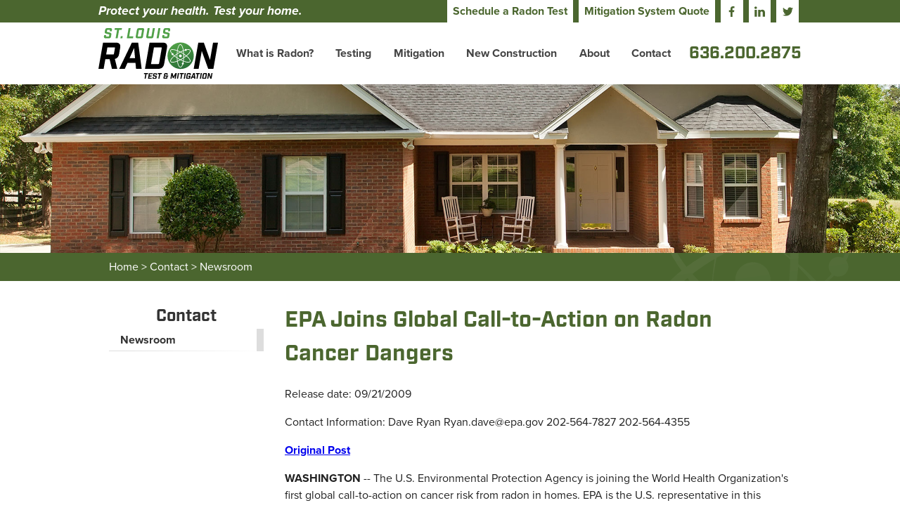

--- FILE ---
content_type: text/html; charset=UTF-8
request_url: https://www.stlradon.com/09-21-09-epa-world-health.html
body_size: 15349
content:
<!doctype html>
<html>
<head>
<meta charset="utf-8" />
<meta name="viewport" content="width=device-width, initial-scale=1.0" />
<meta name="description" content="The U.S. Environmental Protection Agency is joining the World Health Organization&#039;s first global call-to-action on cancer risk from radon in homes." />
<meta name="keywords" content="st. louis radon, radon testing, radon mitigation radon, EPA, world health organization, radon testing, cancer from radon, radon levels, radon mitigation" />
<meta name="Robots" content="INDEX,FOLLOW,NOOPD,NOYDIR" />
<title>St. Louis Radon | St. Louis Radon | EPA Joins World Health Organization to Reduce Radon</title>
<link rel="shortcut icon" href="/favicon.ico" />
<link rel="apple-touch-icon" sizes="152x152" href="/apple-touch-icon.png" />
<link rel="stylesheet" type="text/css" href="/css/em23d885c3d84d062a32a36a205708acc084.css" />
<script>
(function(i,s,o,g,r,a,m){i['GoogleAnalyticsObject']=r;i[r]=i[r]||function(){
(i[r].q=i[r].q||[]).push(arguments)},i[r].l=1*new Date();a=s.createElement(o),
m=s.getElementsByTagName(o)[0];a.async=1;a.src=g;m.parentNode.insertBefore(a,m)
})(window,document,'script','https://www.google-analytics.com/analytics.js','ga');
ga('create', 'UA-276637-6', 'auto');
ga('require', 'linkid');
ga('require', 'displayfeatures');
ga('send', 'pageview');
var _gaq = _gaq || [];
_gaq.push(['_setAccount', 'UA-00000-0']);
_gaq.push(['_setLocalGifPath', ('https:' == document.location.protocol ? 'https://' : 'http://')+"www.stlradon.com/empoweren/js/ga.gif"]);
_gaq.push(['_setLocalServerMode']);
_gaq.push(['_trackPageview']);
(function() {
 var ga = document.createElement('script'); ga.type = 'text/javascript'; ga.async = true;
 ga.src = ('https:' == document.location.protocol ? 'https://' : 'http://') + 'www.stlradon.com/empoweren/js/ga.js?v=557';
 var s = document.getElementsByTagName('script')[0]; s.parentNode.insertBefore(ga, s);
})();
!function(f,b,e,v,n,t,s)
{if(f.fbq)return;n=f.fbq=function(){n.callMethod?
n.callMethod.apply(n,arguments):n.queue.push(arguments)};
if(!f._fbq)f._fbq=n;n.push=n;n.loaded=!0;n.version='2.0';
n.queue=[];t=b.createElement(e);t.async=!0;
t.src=v;s=b.getElementsByTagName(e)[0];
s.parentNode.insertBefore(t,s)}(window, document,'script',
'https://connect.facebook.net/en_US/fbevents.js');
fbq('init', '379861346162665');
fbq('track', 'PageView');
</script>
<!-- Iphone number detection reset -->
<meta name="format-detection" content="telephone=no">
</head>
<body class="interior">
<script src="https://use.typekit.net/qxm4wla.js"></script>
<script>try{Typekit.load({ async: true });}catch(e){}</script>
<div class="svg-icon-container">
<svg style="height:0;">
<!-- Angies List -->
<symbol id="angies-list" viewBox="0 0 32 32">
<g>
<path d="M16,4.8h8.8c3.9,0,7.2,3.2,7.2,7.2l0,0c0,3.9-3.2,7.2-7.2,7.2h-8.9V16H24c2.2,0,4-1.8,4-4v0c0-2.2-1.8-4-4-4 h-8.1L16,4.8z"/>
<path d="M7.2,4.8H16v3.2H8c-2.2,0-4,1.8-4,4v0c0,2.2,1.8,4,4,4h2.1l1.5,4.5l1.6-4.5H16v3.2h-1.1l-3.4,8.1l-3.2-8.1H7.2
c-3.9,0-7.2-3.2-7.2-7.2l0,0C0.1,8,3.3,4.8,7.2,4.8z"/>
</g>
</symbol>
<!-- Facebook -->
<symbol id="facebook" viewBox="0 0 32 32">
<g>
<path d="M18.6,32V17.4h4.9l0.7-5.7h-5.6V8.1c0-1.6,0.5-2.8,2.8-2.8l3,0V0.2C23.9,0.2,22.1,0,20,0
c-4.3,0-7.3,2.7-7.3,7.5v4.2H7.8v5.7h4.9V32L18.6,32z"/>
</g>
</symbol>
<!-- Google Plus -->
<symbol id="google-plus" viewBox="0 0 32 32">
<g>
<path d="M10.2,14v4c0,0,3.9,0,5.5,0c-0.9,2.6-2.2,4-5.5,4c-3.3,0-5.9-2.7-5.9-6c0-3.3,2.6-6,5.9-6c1.8,0,2.9,0.6,3.9,1.5
c0.8-0.8,0.8-1,2.9-3c-1.8-1.6-4.2-2.6-6.8-2.6C4.6,5.8,0,10.4,0,16c0,5.6,4.6,10.2,10.2,10.2c8.4,0,10.4-7.3,9.8-12.2
C17.9,14,10.2,14,10.2,14z M28.5,14.2v-3.5H26v3.5h-3.6v2.5H26v3.6h2.5v-3.6H32v-2.5H28.5z"/>
</g>
</symbol>
<!-- Houzz -->
<symbol id="houzz" viewBox="0 0 32 32">
<g>
<g>
<polygon points="16,32 25.2,26.6 25.2,16 16,21.5 "/>
<polygon points="16,10.9 25.2,16 25.2,5.4 "/>
</g>
<g>
<polygon points="6.8,16.3 6.8,26.9 16,21.5 "/>
<polygon points="16,0 6.8,5.4 6.8,16.3 16,10.9 "/>
</g>
</g>
</symbol>
<!-- Zillow -->
<symbol id="zillow" viewBox="0 0 32 32">
<g>
<path d="M17.4,3.2c-1.8,0.8-6.9,4.8-9.7,6.9c3.4-1.1,11.4-2.9,15.6-3C22,6.2,18.4,3.7,17.4,3.2z"/>
<path d="M1.3,28.8c1.1-0.5,11.9-4.1,21.8-4.7c0.2-0.8,1.3-3.6,1.5-4.4C14.4,20.4,6,23.5,2.7,25L1.3,28.8z"/>
<path d="M24.1,7.6c0,0-10,10.1-11.6,11.5c3-1.1,9.3-2.4,13.2-2.6c0.5-1.4,0.9-2.4,0.9-2.4l5.3-0.5
C32,13.5,28,10.3,24.1,7.6z"/>
<path d="M3.1,24c3.2-3.2,14.5-13.7,14.5-13.7c-5.9,1.4-12.1,3.2-14.3,4.3L0,17.9c2.8-0.6,3.7-0.7,5.7-1L3.1,24z"/>
</g>
</symbol>
<!-- Yelp -->
<symbol id="yelp" viewBox="0 0 32 32">
<g>
<path d="M19,20.4C18.5,21,18.9,22,18.9,22l4.1,6.8c0,0,0.7,0.9,1.2,0.9c0.6,0,1.2-0.5,1.2-0.5l3.2-4.6c0,0,0.3-0.6,0.3-1.1
c0-0.7-1.1-0.9-1.1-0.9l-7.6-2.4C20.3,20.1,19.5,19.9,19,20.4z M18.6,17c0.4,0.7,1.5,0.5,1.5,0.5l7.6-2.2c0,0,1-0.4,1.2-1
c0.1-0.6-0.2-1.2-0.2-1.2l-3.6-4.3c0,0-0.3-0.5-1-0.6C23.4,8.1,23,9,23,9l-4.3,6.8C18.7,15.7,18.3,16.4,18.6,17z M15.1,14.4
c0.9-0.2,1-1.5,1-1.5L16,2c0,0-0.1-1.3-0.7-1.7c-0.9-0.6-1.2-0.3-1.5-0.2L7.5,2.5c0,0-0.6,0.2-0.9,0.7C6.1,3.9,7,5,7,5l6.6,8.9
C13.6,13.9,14.2,14.6,15.1,14.4z M13.5,18.7c0-0.8-1-1.3-1-1.3L5.7,14c0,0-1-0.4-1.5-0.1c-0.4,0.2-0.7,0.6-0.7,1l-0.4,5.4
c0,0-0.1,0.9,0.2,1.4c0.3,0.6,1.5,0.2,1.5,0.2l7.9-1.7C12.9,19.9,13.5,19.8,13.5,18.7z M15.5,21.7C14.8,21.3,14,22,14,22l-5.3,5.8
c0,0-0.7,0.9-0.5,1.4c0.2,0.5,0.4,0.8,0.8,0.9l5.3,1.7c0,0,0.6,0.1,1.1,0c0.7-0.2,0.6-1.3,0.6-1.3l0.1-7.9
C16.1,22.8,16.1,22,15.5,21.7z"/>
</g>
</symbol>
<!-- Twitter -->
<symbol id="twitter" viewBox="0 0 32 32">
<g>
<path d="M32,6.1c-1.2,0.5-2.4,0.9-3.8,1c1.4-0.8,2.4-2.1,2.9-3.6c-1.3,0.8-2.7,1.3-4.2,1.6C25.7,3.8,24,3,22.2,3
c-3.6,0-6.6,2.9-6.6,6.6c0,0.5,0.1,1,0.2,1.5C10.3,10.8,5.5,8.2,2.2,4.2c-0.6,1-0.9,2.1-0.9,3.3c0,2.3,1.2,4.3,2.9,5.5
c-1.1,0-2.1-0.3-3-0.8v0.1c0,3.2,2.3,5.8,5.3,6.4c-0.5,0.1-1.1,0.2-1.7,0.2c-0.4,0-0.8,0-1.2-0.1c0.8,2.6,3.3,4.5,6.1,4.6
c-2.2,1.8-5.1,2.8-8.2,2.8c-0.5,0-1.1,0-1.6-0.1c2.9,1.9,6.4,3,10.1,3c12.1,0,18.7-10,18.7-18.7l0-0.8C30,8.6,31.1,7.4,32,6.1z"/>
</g>
</symbol>
<!-- Instagram -->
<symbol id="instagram" viewBox="0 0 32 32">
<g>
<path d="M4.1,0h23.8C30.2,0,32,1.7,32,4.1v23.8c0,2.4-1.8,4.1-4.1,4.1H4.1C1.8,32,0,30.3,0,27.9V4.1C0,1.7,1.8,0,4.1,0
L4.1,0z M23.3,3.6c-0.8,0-1.4,0.6-1.4,1.4v3.4c0,0.8,0.6,1.4,1.4,1.4h3.6c0.8,0,1.4-0.6,1.4-1.4V5c0-0.8-0.6-1.4-1.4-1.4H23.3
L23.3,3.6z M28.4,13.5h-2.8c0.3,0.9,0.4,1.8,0.4,2.7c0,5.3-4.5,9.6-9.9,9.6c-5.5,0-9.9-4.3-9.9-9.6c0-1,0.1-1.9,0.4-2.7H3.6v13.5
c0,0.7,0.6,1.3,1.3,1.3h22.3c0.7,0,1.3-0.6,1.3-1.3L28.4,13.5L28.4,13.5z M16,9.7c-3.5,0-6.4,2.8-6.4,6.2s2.9,6.2,6.4,6.2
c3.5,0,6.4-2.8,6.4-6.2S19.6,9.7,16,9.7z"/>
</g>
</symbol>
<!-- Linkedin -->
<symbol id="linkedin" viewBox="0 0 32 32">
<g>
<path id="LinkedIn" d="M32,19.5v11.8h-6.9v-11c0-2.8-1-4.7-3.5-4.7c-1.9,0-3,1.3-3.5,2.5c-0.2,0.4-0.2,1.1-0.2,1.7
v11.5h-6.9c0,0,0.1-18.7,0-20.6h6.9v2.9c0,0,0,0,0,0.1h0v-0.1c0.9-1.4,2.5-3.4,6.2-3.4C28.6,10.2,32,13.1,32,19.5z M3.9,0.7
C1.5,0.7,0,2.3,0,4.3c0,2,1.5,3.6,3.8,3.6h0c2.4,0,3.9-1.6,3.9-3.6C7.7,2.3,6.2,0.7,3.9,0.7z M0.4,31.3h6.9V10.7H0.4V31.3z"/>
</g>
</symbol>
<!-- map -->
<symbol id="map" viewBox="0 0 32 32">
<g>
<path d="M16,0C10.2,0,5.4,4.7,5.4,10.6c0,2.4,1.5,6.2,4.6,11.7c2.2,3.9,4.3,7.2,4.4,7.3L16,32l1.6-2.4
c0.1-0.1,2.2-3.4,4.4-7.3c3.1-5.5,4.6-9.4,4.6-11.7C26.6,4.7,21.8,0,16,0z M16,16c-3,0-5.5-2.5-5.5-5.5S13,5,16,5s5.5,2.5,5.5,5.5
S19,16,16,16z"/>
</g>
</symbol>
<!-- Pinterest -->
<symbol id="pinterest" viewBox="0 0 32 32">
<g>
<path d="M28.4,8.9c-0.9-6.3-7.2-9.5-13.9-8.8C9.2,0.7,3.9,5,3.7,11.1c-0.1,3.8,0.9,6.6,4.5,7.4
c1.5-2.7-0.5-3.3-0.8-5.3c-1.3-8.1,9.3-13.6,14.9-8c3.9,3.9,1.3,16-4.9,14.7c-6-1.2,2.9-10.8-1.8-12.7c-3.9-1.5-5.9,4.7-4.1,7.8
C10.4,20.3,8.1,25.3,9,32c3-2.2,4.1-6.4,4.9-10.8c1.5,0.9,2.3,1.9,4.3,2C25.4,23.8,29.4,16,28.4,8.9z"/>
</g>
</symbol>
<!-- Share -->
<symbol id="share" viewBox="0 0 32 32">
<g>
<path d="M26,20.3c-1.9,0-3.5,0.9-4.6,2.2l-9.9-5.1c0.1-0.5,0.2-1,0.2-1.5c0-0.6-0.1-1.1-0.3-1.6l9.9-5
c1.1,1.4,2.7,2.3,4.6,2.3c3.2,0,5.8-2.6,5.8-5.8C31.9,2.6,29.3,0,26,0c-3.2,0-5.8,2.6-5.8,5.8c0,0.5,0.1,1,0.2,1.5l-9.9,5.1
c-1.1-1.4-2.7-2.2-4.6-2.2c-3.2,0-5.8,2.6-5.8,5.8s2.6,5.8,5.8,5.8c1.9,0,3.6-0.9,4.6-2.3l9.9,5c-0.2,0.5-0.3,1.1-0.3,1.6
c0,3.2,2.6,5.8,5.8,5.8c3.2,0,5.8-2.6,5.8-5.8C31.9,22.9,29.3,20.3,26,20.3z"/>
</g>
</symbol>
<!-- Star -->
<symbol id="star" viewBox="0 0 32 32">
<g>
<path d="M31.4,13.7l-8.3,6l3.2,9.8c0.2,0.5,0,1.1-0.5,1.4c-0.2,0.2-0.5,0.2-0.8,0.2c-0.3,0-0.5-0.1-0.8-0.2L16,25
l-8.3,6c-0.5,0.3-1.1,0.3-1.5,0c-0.4-0.3-0.6-0.9-0.5-1.4l3.2-9.8l-8.3-6c-0.5-0.3-0.6-0.9-0.5-1.4c0.2-0.5,0.7-0.9,1.2-0.9h10.3
l3.2-9.8C15,1.1,15.4,0.8,16,0.8s1,0.4,1.2,0.9l3.2,9.8h10.3c0.6,0,1,0.4,1.2,0.9C32.1,12.8,31.9,13.4,31.4,13.7z"/>
</g>
</symbol>
<!-- Menu -->
<symbol id="menu" viewBox="0 0 32 32">
<g>
<rect x="0" y="1.8" width="32" height="7.2"/>
<rect x="0" y="12.6" width="32" height="7.2"/>
<rect x="0" y="23" width="32" height="7.2"/>
</g>
</symbol>
<!-- youtube -->
<symbol id="youtube" viewBox="0 0 32 32">
<g>
<path id="YouTube" d="M25.2,23.4h-1.8l0-1c0-0.5,0.4-0.8,0.8-0.8h0.1c0.5,0,0.8,0.4,0.8,0.8L25.2,23.4z M18.6,21.2
c-0.4,0-0.8,0.3-0.8,0.7v5c0,0.4,0.4,0.7,0.8,0.7c0.4,0,0.8-0.3,0.8-0.7v-5C19.4,21.5,19.1,21.2,18.6,21.2z M29.3,18.4v9.4
c0,2.3-2,4.1-4.4,4.1H7c-2.4,0-4.4-1.9-4.4-4.1v-9.4c0-2.3,2-4.1,4.4-4.1H25C27.4,14.3,29.3,16.2,29.3,18.4z M8.2,28.9l0-9.9l2.2,0
v-1.5l-5.9,0v1.4l1.9,0v10H8.2z M14.9,20.4H13v5.3c0,0.8,0,1.2,0,1.3c-0.2,0.4-0.8,0.8-1.1,0c0-0.1,0-0.6,0-1.3l0-5.3h-1.8l0,5.3
c0,0.8,0,1.4,0,1.7c0,0.5,0,1,0.5,1.4c0.8,0.6,2.4-0.1,2.8-0.9l0,1.1l1.5,0L14.9,20.4L14.9,20.4z M20.8,26.5l0-4.4
c0-1.7-1.3-2.7-3-1.3l0-3.3l-1.9,0l0,11.3l1.5,0l0.1-0.7C19.6,29.9,20.8,28.7,20.8,26.5z M26.6,25.9l-1.4,0c0,0.1,0,0.1,0,0.2v0.8
c0,0.4-0.3,0.8-0.8,0.8h-0.3c-0.4,0-0.8-0.3-0.8-0.8v-0.1V26v-1.1h3.2v-1.2c0-0.9,0-1.8-0.1-2.3c-0.2-1.6-2.5-1.8-3.6-1
c-0.4,0.3-0.6,0.6-0.8,1c-0.2,0.5-0.2,1.1-0.2,1.9v2.6C21.9,30.3,27.3,29.7,26.6,25.9z M19.5,11.6c0.1,0.2,0.2,0.4,0.4,0.6
c0.2,0.1,0.5,0.2,0.8,0.2c0.3,0,0.5-0.1,0.7-0.2c0.2-0.1,0.4-0.4,0.5-0.7l0,0.7H24V3.5h-1.6v6.8c0,0.4-0.3,0.7-0.7,0.7
c-0.4,0-0.7-0.3-0.7-0.7V3.5h-1.7v5.9c0,0.8,0,1.3,0,1.5C19.3,11.2,19.4,11.4,19.5,11.6z M13.2,6.7c0-0.8,0.1-1.5,0.2-2
c0.1-0.5,0.4-0.9,0.8-1.1c0.4-0.3,0.8-0.4,1.4-0.4c0.5,0,0.9,0.1,1.2,0.3c0.3,0.2,0.6,0.4,0.8,0.7C17.8,4.4,17.9,4.7,18,5
c0.1,0.3,0.1,0.8,0.1,1.4v2.2c0,0.8,0,1.4-0.1,1.8c-0.1,0.4-0.2,0.7-0.4,1.1c-0.2,0.3-0.5,0.6-0.8,0.7c-0.3,0.2-0.7,0.2-1.1,0.2
c-0.5,0-0.9-0.1-1.2-0.2c-0.3-0.1-0.6-0.3-0.8-0.6c-0.2-0.3-0.3-0.6-0.4-1c-0.1-0.4-0.1-1-0.1-1.7L13.2,6.7L13.2,6.7z M14.9,10.2
c0,0.5,0.4,0.9,0.8,0.9c0.5,0,0.8-0.4,0.8-0.9V5.5c0-0.5-0.4-0.9-0.8-0.9c-0.5,0-0.8,0.4-0.8,0.9V10.2z M9.1,12.5h1.9l0-6.7L13.4,0
h-2.1L10,4.3L8.8,0H6.7l2.5,5.8L9.1,12.5z"/>
</g>
</symbol>
<!-- Youtube Alt -->
<symbol id="youtube-alt" viewBox="0 0 32 32">
<g>
<path d="M32,9.6c0-2.6-2.1-4.8-4.8-4.8H4.8C2.1,4.8,0,6.9,0,9.6v12.8
c0,2.6,2.1,4.8,4.8,4.8h22.4c2.6,0,4.8-2.1,4.8-4.8V9.6z M12.8,21.4V9.4l9.1,6L12.8,21.4z"/>
</g>
</symbol>
<!-- Up -->
<symbol id="up" viewBox="0 0 32 32">
<g>
<polygon points="32,21.7 16,5.7 0,21.7 4.5,26.3 16,14.8 27.5,26.3 "/>
</g>
</symbol>
<!-- Right -->
<symbol id="right" viewBox="0 0 32 32">
<g>
<polygon points="10.3,32 26.3,16 10.3,0 5.7,4.5 17.2,16 5.7,27.5 "/>
</g>
</symbol>
<!-- Down -->
<symbol id="down" viewBox="0 0 32 32">
<g>
<polygon points="0,10.3 16,26.3 32,10.3 27.5,5.7 16,17.2 4.5,5.7 "/>
</g>
</symbol>
<!-- Left -->
<symbol id="left" viewBox="0 0 32 32">
<g>
<polygon points="21.7,0 5.7,16 21.7,32 26.3,27.5 14.8,16 26.3,4.5 "/>
</g>
</symbol>
<!-- Home -->
<symbol id="home" viewBox="0 0 32 32">
<g>
<path d="M32,18.5l-6-6v-9h-4v5l-6-6l-16,16v1h4v10h10v-6h4v6h10v-10h4V18.5z"/>
</g>
</symbol>
<!-- Mail -->
<symbol id="mail" viewBox="0 0 32 32">
<g>
<path d="M16,20.6l-4-3.5L0.7,26.8c0.4,0.4,1,0.6,1.6,0.6h27.4c0.6,0,1.2-0.2,1.6-0.6L20,17.1L16,20.6z"/>
<path d="M31.3,5.2c-0.4-0.4-1-0.6-1.6-0.6H2.3c-0.6,0-1.2,0.2-1.6,0.6L16,18.3L31.3,5.2z"/>
<polygon points="0,6.6 0,25.6 11,16.2 "/>
<polygon points="21,16.2 32,25.6 32,6.6 "/>
</g>
</symbol>
<!-- Dollar -->
<symbol id="dollar" viewBox="0 0 32 32">
<g>
<path d="M23.9,17c0.6,1,0.9,2.2,0.9,3.6c0,2.1-0.6,3.9-1.9,5.3c-1.3,1.4-3.1,2.2-5.4,2.5V32h-3v-3.6
c-4-0.4-6.4-2.7-7.3-6.9l4.7-1.2c0.4,2.6,1.9,3.9,4.3,3.9c1.1,0,2-0.3,2.5-0.8c0.5-0.6,0.8-1.2,0.8-2c0-0.8-0.3-1.5-0.8-1.9
c-0.5-0.4-1.7-1-3.6-1.6c-1.7-0.6-3-1.1-3.9-1.7c-0.9-0.6-1.7-1.3-2.3-2.4c-0.6-1-0.9-2.2-0.9-3.5c0-1.8,0.5-3.4,1.6-4.8
c1-1.4,2.7-2.3,4.9-2.6V0.1h3v2.8c3.4,0.4,5.6,2.3,6.6,5.7l-4.2,1.7c-0.8-2.3-2.1-3.5-3.8-3.5c-0.9,0-1.5,0.3-2.1,0.8
c-0.5,0.5-0.8,1.2-0.8,1.9c0,0.8,0.2,1.3,0.7,1.8c0.5,0.4,1.6,0.9,3.2,1.5c1.8,0.7,3.2,1.3,4.2,1.9C22.5,15.2,23.3,16,23.9,17z"/>
</g>
</symbol>
<!-- Search -->
<symbol id="search" viewBox="0 0 24 24">
<g>
<g>
<path d="M8.7,2.1c-3.7,0-6.7,3-6.7,6.7s3,6.7,6.7,6.7c3.7,0,6.7-3,6.7-6.7S12.4,2.1,8.7,2.1z M8.7,13.9c-2.9,0-5.2-2.3-5.2-5.2 s2.3-5.2,5.2-5.2c2.9,0,5.2,2.3,5.2,5.2S11.6,13.9,8.7,13.9z"/>
</g>
<g>
<path d="M20,20.7c-0.2,0-0.4-0.1-0.5-0.2l-5.3-5.4c-0.3-0.3-0.3-0.8,0-1.1c0.3-0.3,0.8-0.3,1.1,0l5.3,5.4c0.3,0.3,0.3,0.8,0,1.1 C20.4,20.7,20.2,20.7,20,20.7z"/>
</g>
</g>
</symbol>
<!-- Arrow -->
<symbol id="arrow" viewBox="0 0 24 24">
<g>
<path d="M12.1,0L8.4,3.7L13.6,9H0v6h13.6l-5.3,5.3L12,24l12-12L12.1,0z"/>
</g>
</symbol>
<!-- Chevron Icon -->
<symbol id="caret" viewBox="0 0 24 24">
<polygon points="12,19.5 0,6.5 24,6.5 "/>
</symbol>
<!-- Slider Left -->
<symbol id="slider-left" viewBox="0 0 32 32">
 <g>
 <polyline fill="none" stroke-miterlimit="10" points="23.7,31.5 8.3,16 23.7,0.5 "/>
 </g>
</symbol>
<!-- Slider Right -->
<symbol id="slider-right" viewBox="0 0 32 32">
 <g>
 <polyline fill="none" stroke-miterlimit="10" points="8.3,0.5 23.7,16 8.3,31.5 "/>
 </g>
</symbol>
<!-- Slider Up -->
<symbol id="slider-up" viewBox="0 0 32 32">
 <g>
 <polyline fill="none" stroke-miterlimit="10" points="0.5,23.7 16,8.3 31.5,23.7 "/>
 </g>
</symbol>
<!-- Slider Down -->
<symbol id="slider-down" viewBox="0 0 32 32">
 <g>
 <polyline fill="none" stroke-miterlimit="10" points="31.5,8.3 16,23.7 0.5,8.3 "/>
 </g>
</symbol>
<!-- Phone -->
<symbol id="phone" viewBox="0 0 32 32">
<g>
<path d="M18.6,23.2H15.4s-1.2-2.3-1.2-7.2,1.2-7.2,1.2-7.2h3.1a3,3,0,0,0,2.1-1.7c0.2-.5,1.3-4.3,1.6-5S21.4,0.3,20.5.3h-3c-0.7.2-7.8,2-7.8,15.7s7.5,15.6,7.8,15.7h3c1,0,2-1.1,1.7-1.7s-1.3-4.3-1.6-5A2.7,2.7,0,0,0,18.6,23.2Z"/>
</g>
</symbol>
<!-- Avvo -->
<symbol id="avvo" viewBox="0 0 32 32">
<g>
<path d="M28.5,13.6c-2,0-3.5,1.6-3.5,3.5c0,2,1.6,3.5,3.5,3.5c1.9,0,3.5-1.6,3.5-3.5C32,15.1,30.4,13.6,28.5,13.6z M28.5,18.6
c-0.8,0-1.4-0.6-1.4-1.5c0-0.9,0.6-1.5,1.4-1.5c0.8,0,1.4,0.7,1.4,1.5C29.9,17.9,29.2,18.6,28.5,18.6z"/>
<path d="M11.6,20.6c3.1,0,5.5-3.8,5.6-6.9H15c-0.3,2-0.9,3.4-1.7,4.1c-0.1,0.1-0.1,0-0.1,0l-0.3-4.1h-2.2l0.6,6.6
C11.2,20.5,11.4,20.6,11.6,20.6"/>
<path d="M19,20.6c3.1,0,5.5-3.8,5.6-6.9h-2.3c-0.3,2-0.9,3.4-1.7,4.1c-0.1,0.1-0.1,0-0.1,0l-0.3-4.1H18l0.6,6.6
C18.6,20.5,18.8,20.6,19,20.6"/>
<path d="M8.1,11.4c-3.1,0.4-6.8,5.4-8.1,9.1h2.5C2.7,20,2.9,19.5,3.2,19H7l0.1,1.6h2.5l-0.8-8.7C8.8,11.5,8.6,11.4,8.1,11.4z
 M4.3,17c0.8-1.2,1.6-2.1,2.2-2.7c0.1-0.1,0.1-0.1,0.1,0L6.9,17H4.3z"/>
</g>
</symbol>
<!-- slider-prev -->
<symbol id="slider-prev" viewBox="0 0 32 32">
<g>
<path d="M30.4,0v4L5.8,15.9l24.5,11.9V32L1.6,17.7v-3.5L30.4,0z"/>
</g>
</symbol>
<!-- slider-next -->
<symbol id="slider-next" viewBox="0 0 32 32">
<g>
<path d="M1.6,32v-4l24.5-11.9L1.6,4.1V0l28.8,14.3v3.5L1.6,32z"/>
</g>
</symbol>
<!-- plus -->
<symbol id="plus" viewBox="0 0 32 32">
<g>
<polygon points="32,19.8 19.7,19.8 19.7,32 12.2,32 12.2,19.8 0,19.8 0,12.2 12.2,12.2 12.2,0 19.7,0 19.7,12.2 32,12.2 "/>
</g>
</symbol>
<!-- water -->
<symbol id="water" viewBox="0 0 32 32">
<g>
<path d="M4.3,22.1c0,0.2,0.1,0.4,0.1,0.7c0.6,3.5,2.6,7.8,9.1,9c0.4,0.1,1.9,0.3,3.3,0.2c7.7-0.7,10.1-5.3,10.7-9v0
c0-0.2,0-0.3,0.1-0.3l0-0.2c0.2-1.7-0.3-4.2-0.3-4.2l0,0C24.9,11.1,17.8,2.2,16,0C14.2,2.2,7,11.1,4.6,18.3
C4.7,18.3,4.2,20.5,4.3,22.1z M14.7,4l0.8,0.6c-3.4,4.6-4.1,9.7-4.3,11.7c0,0,0,0.1,0,0.1c0.1,1.2,0,2.1-0.3,2.8v0
c-1.1,1.3-2,1.1-2.5,0.6c-0.1-0.1-0.2-0.2-0.3-0.3l0,0c0,0,0,0,0-0.1l0,0c-0.1-0.1-0.2-0.3-0.3-0.4c0-0.1-0.1-0.2-0.1-0.2
c0,0,0-0.1-0.1-0.1l0,0v0c-0.2-0.4-0.3-0.9-0.3-1.4C6.8,12.2,14.4,4.4,14.7,4z"/>
</g>
</symbol>
<!-- soil -->
<symbol id="soil" viewBox="0 0 32 32">
<g>
<path d="M17.4,18.6c0,0,0.2,0.9,0.7,1.9c1.6-4.6,7.8-6.1,8-6.1c-0.2,0.1-5.9,2.5-7.1,7.2c0.5,0.4,1.1,0.6,1.9,0.7
c2.9,0.1,4.4-7.6,8.6-8.9C29.5,13.4,15.7,11.9,17.4,18.6z"/>
<path d="M17.7,31.5l-4-0.6c0-0.1,0.1-0.3,0.1-0.4H6.6V32h11.1h8.1v-1.6h-7.9C17.8,30.7,17.7,31.1,17.7,31.5z"/>
<path d="M25.7,24.8h-7.2c0,0.5-0.1,1.1-0.1,1.6h7.4V24.8z"/>
<path d="M17.9,29.1h7.7v-1.6h-7.5C18.1,28.1,18,28.6,17.9,29.1z"/>
<path d="M16.4,10.4c0,0-0.1,0.7,0.2,1.4C18.5,8.8,23.2,9,23.2,9s-4.4,0.7-6.1,3.7c0.3,0.3,0.6,0.6,1.2,0.8
c2,0.6,4.3-4.5,7.4-4.6c0,0-1-0.4-2.3-0.7C20.6,7.5,16.4,7.1,16.4,10.4z"/>
<path d="M15.1,30.4l1.6,0.3c0.5-2.9,0.5-5.8,0.3-8.7c-0.2-2.9-0.5-5.7-1-8.6l-0.5,0.1c0.3,2.9,0.5,5.7,0.4,8.6
C15.9,24.9,15.7,27.7,15.1,30.4z"/>
<path d="M14.6,7.4c0.4,0.2,0.8,0.3,1.2,0.3c0.9-2.8-1.2-5.9-1.3-6c0.2,0.2,2.8,2.9,2.1,5.8c0.6-0.3,1-0.7,1-0.7
c3.1-2.9-4.3-6.6-4.5-6.7c0.4,0.5,0.6,1.1,0.7,1.8C14.2,3.9,13.5,6.7,14.6,7.4z"/>
<path d="M6.5,26.4h8c0.1-0.5,0.2-1.1,0.2-1.6H6.5V26.4z"/>
<path d="M11.1,22.2c0.8,0,1.4-0.3,1.9-0.7c-1.2-4.7-6.9-7.1-7.1-7.2c0.2,0,6.4,1.5,8,6.1c0.6-0.9,0.7-1.9,0.7-1.9
c1.7-6.7-12.1-5.3-12.1-5.3C6.7,14.6,8.2,22.3,11.1,22.2z"/>
<path d="M14.2,27.5H6.5v1.6h7.5C14,28.6,14.2,28.1,14.2,27.5z"/>
<path d="M13.9,13.5c0.5-0.1,0.9-0.4,1.2-0.8C13.4,9.6,9,9,9,9s4.7-0.1,6.6,2.8c0.2-0.7,0.2-1.4,0.2-1.4
c0-3.3-4.2-2.9-6.9-2.2C7.5,8.5,6.5,8.8,6.5,8.8C9.6,9,11.9,14,13.9,13.5z"/>
</g>
</symbol>
<!-- cracks -->
<symbol id="cracks" viewBox="0 0 32 32">
<g>
<path d="M31.9,12.7C31.9,12.7,31.9,12.7,31.9,12.7c-0.1,0.1-0.1,0.2-0.1,0.2c0,0,0,0,0,0c-0.3,0.2-0.5,0.3-0.8,0.5
c-0.2,0.1-0.3,0.2-0.5,0.3c-0.1,0-0.2,0.1-0.2,0.1c0,0,0,0,0,0c0-0.1,0-0.2,0-0.2c0-0.1,0-0.1,0-0.2c0-0.1,0-0.2,0-0.3
c0.1-0.1,0.1-0.2,0.2-0.3c0.1-0.1,0.2-0.2,0.3-0.3c0,0,0,0,0,0c0,0,0,0,0,0c0.1,0,0.3-0.1,0.4-0.1c0.1,0,0.3-0.1,0.4-0.1
c0,0,0.1,0,0.1,0c0,0,0.1,0,0.1,0v-0.9c-0.2,0.1-0.4,0.3-0.6,0.4c-0.3,0.1-0.6,0.2-0.9,0.3c-0.1,0-0.3,0.1-0.4,0.1c0,0,0,0,0,0
c0,0,0,0,0,0c0,0,0,0,0,0c-0.1,0-0.2,0.1-0.3,0.1c0,0,0,0,0,0c-0.1,0-0.2-0.1-0.3-0.1c0,0,0,0,0,0c0.1,0.1,0.2,0.1,0.3,0.2
c0,0.1,0,0.2,0,0.2c0,0,0,0,0,0c-0.1,0.1-0.2,0.3-0.3,0.4c0,0,0,0,0,0l0,0c-0.1,0.2-0.3,0.3-0.4,0.4c0,0,0,0,0,0
c0,0-0.1,0.1-0.1,0.1l0,0c0,0,0.1-0.1,0.1-0.1c0,0,0,0,0,0c0.1-0.1,0.3-0.2,0.4-0.4c0,0,0.1,0,0.1,0.1c0,0,0,0,0.1,0
c0,0,0,0.1,0,0.1c-0.1,0.2-0.1,0.4-0.2,0.7c-0.1,0.1-0.3,0.3-0.4,0.4c-0.1,0.1-0.3,0.2-0.4,0.3c0,0-0.1,0.1-0.1,0.1c0,0,0,0,0,0
c0,0-0.1,0-0.1,0.1c0,0,0,0-0.1,0.1c0,0,0,0,0,0c0,0,0,0,0,0c0,0.1-0.1,0.1-0.1,0.2c0,0-0.1,0.1-0.1,0.1c0,0,0,0,0,0
c0,0,0,0.1-0.1,0.1c-0.1,0.1-0.2,0.3-0.2,0.4c0,0,0,0,0,0c-0.1,0.1-0.1,0.1-0.1,0.2c0,0-0.1,0.1-0.1,0.1c0,0,0,0,0,0
c-0.1-0.1-0.2-0.1-0.4-0.1c-0.2,0-0.4-0.1-0.6-0.1c-0.2,0-0.4-0.1-0.5-0.2c0,0,0,0-0.1,0c-0.2-0.1-0.4-0.2-0.6-0.4
c-0.2-0.2-0.4-0.4-0.7-0.6c-0.1-0.2-0.1-0.3-0.2-0.5c0,0,0,0,0,0l0,0c0,0,0,0,0,0c-0.1,0-0.2,0-0.3,0c-0.1,0-0.2,0-0.3,0
c0,0,0,0,0,0c0.1,0,0.2,0,0.3,0.1c0.1,0,0.2,0,0.3,0c0,0,0,0,0,0c0,0.2,0.1,0.3,0.1,0.5c0,0.1,0,0.2,0.1,0.2c0,0,0,0-0.1,0
c-0.1,0-0.3,0.1-0.4,0.1c-0.1,0-0.2,0.1-0.3,0.1c0,0,0,0-0.1,0c0,0,0,0,0,0c-0.1,0-0.1,0-0.1,0.1c-0.1,0.3-0.2,0.6-0.4,0.9
c0,0,0,0,0,0.1c0,0,0,0-0.1,0.1c0,0,0,0,0,0c0,0,0,0,0,0c-0.2,0.2-0.3,0.4-0.5,0.6c0,0-0.1,0-0.1,0c-0.1,0-0.1,0-0.2,0
c0,0-0.1,0-0.1,0c0-0.1,0-0.1,0-0.2c0-0.1,0-0.1,0-0.2c0,0,0,0,0,0c-0.1,0.1-0.1,0.2-0.1,0.4c0,0,0,0.1-0.1,0.1c0,0,0,0,0,0
c-0.1,0.1-0.2,0.2-0.2,0.3c-0.2,0.2-0.3,0.4-0.6,0.6c0,0,0,0,0,0c0.1,0,0.3-0.2,0.4-0.3c0.1-0.1,0.4-0.5,0.5-0.5c0,0,0,0,0,0
c0,0,0,0,0,0c0,0,0,0,0,0c0,0,0.1,0,0.1,0c0.1,0,0.1,0,0.1,0.1c0,0,0,0,0,0c-0.1,0.2-0.3,0.3-0.4,0.5c-0.1,0-0.2,0.1-0.3,0.1
c-0.2,0.1-0.4,0.1-0.6,0.2c-0.2,0-0.5,0-0.6,0.2c0,0,0,0,0,0c0,0,0,0,0,0l0,0c0,0-0.1,0-0.1,0c0,0-0.1,0-0.2,0
c-0.1,0-0.2-0.1-0.3-0.1c0,0,0,0-0.1,0c0,0,0,0,0,0l0,0c0,0,0,0,0,0l0,0c0,0,0,0,0,0c0,0,0,0,0-0.1c0,0,0,0,0-0.1c0,0,0-0.1,0-0.1
c0,0,0,0,0,0c0,0,0,0,0,0c0,0,0,0,0,0c0,0,0,0,0,0c0,0.1,0,0.1,0,0.2c0,0,0,0,0,0.1c0,0,0,0-0.1,0.1c0,0,0,0,0,0
c-0.1,0.1-0.2,0.1-0.2,0.2c0,0-0.1,0-0.1,0.1c-0.1,0-0.1,0.1-0.1,0.1c-0.1,0-0.1,0.1-0.2,0.1c0,0,0,0,0,0c0,0,0,0,0,0c0,0,0,0,0,0
c0,0,0,0,0,0.1c-0.1,0.1-0.1,0.2-0.2,0.3c0,0,0,0,0,0c0.1-0.1,0.2-0.2,0.3-0.4c0,0,0,0,0,0c0,0,0.1,0,0.1-0.1c0,0,0,0,0.1,0
c0,0,0,0,0,0c0.1,0,0.2-0.1,0.2-0.1c0.1,0,0.2-0.1,0.2-0.2c0,0,0.1,0,0.1,0c0.1,0.1,0.2,0.1,0.3,0.1c0,0,0,0,0,0c0,0,0.1,0,0.1,0
c0,0,0,0,0,0c0,0-0.1,0.1-0.1,0.1c0,0,0,0,0,0c-0.1,0.1-0.2,0.2-0.2,0.4c0,0-0.1,0.1-0.1,0.1c0,0,0,0,0,0c-0.2,0.2-0.4,0.4-0.7,0.6
c-0.2,0.2-0.4,0.3-0.6,0.5c-0.2,0-0.3,0-0.5,0c0,0-0.1-0.1-0.1-0.1c0,0,0,0,0,0c0.1-0.1,0.2-0.2,0.2-0.3c0.1-0.1,0.3-0.3,0.4-0.4
c0,0,0,0,0,0c-0.2,0.1-0.3,0.3-0.5,0.5c-0.1,0.1-0.2,0.2-0.3,0.3c-0.1,0-0.1,0.1-0.2,0.1c0,0,0,0,0,0c-0.1,0-0.2,0-0.3,0
c-0.1,0-0.2,0-0.3,0c0,0-0.1,0-0.1,0c-0.1,0-0.2-0.1-0.2-0.1c-0.1,0-0.2-0.1-0.3-0.1c0,0,0,0,0,0c0,0,0,0,0,0c0,0,0,0,0,0
c0,0,0,0,0,0c0,0,0,0,0,0c0,0,0,0,0,0c-0.1,0.1-0.2,0.3-0.2,0.4c-0.1,0.1-0.1,0.3-0.3,0.4c-0.1,0.1-0.1,0.1-0.1,0.2
c0,0.3-0.1,0.6-0.2,0.9c-0.1,0.2-0.2,0.3-0.3,0.5c0,0-0.1,0.1-0.1,0.1c-0.1,0.1-0.1,0.1-0.1,0.2c-0.1,0-0.2,0.1-0.2,0.1
c-0.1,0-0.2,0-0.3,0c0,0,0,0,0,0c0,0-0.1,0-0.1,0c-0.1,0-0.1,0-0.1,0.1c0,0,0,0,0,0c0,0-0.1,0-0.1,0.1c-0.1,0.1-0.3,0.1-0.5,0.1
c-0.4,0.1-0.7,0.3-1.1,0.6c-0.2,0.1-0.5,0.2-0.7,0.3c-0.1,0-0.3,0.1-0.4,0.2c0,0,0,0,0,0l0,0c0,0,0,0,0,0c0,0,0,0,0,0c0,0,0,0,0,0
c0,0,0,0.1-0.1,0.1c0,0-0.1,0.1-0.1,0.1c0,0,0,0.1-0.1,0.1c0,0-0.1,0.1-0.1,0.1c0,0,0,0,0,0c0,0,0,0-0.1,0.1c0,0-0.1,0.1-0.1,0.1
c0,0,0.1-0.1,0.1-0.1c0,0,0,0,0,0c0,0,0,0,0,0c0-0.1,0.1-0.1,0.2-0.2c0,0,0.1-0.1,0.1-0.1c0.1-0.1,0.2-0.2,0.3-0.3c0,0,0,0,0,0
c0.1,0,0.2-0.1,0.3-0.1c0.1,0,0.3-0.1,0.4-0.1c0.1,0,0.1,0,0.2-0.1c0.2,0,0.5-0.1,0.7-0.1c0,0,0,0,0,0c0.1,0,0.2-0.1,0.3-0.2
c0,0,0.1-0.1,0.1-0.1c0.3-0.1,0.7-0.2,1-0.3c0,0,0,0,0.1,0c0,0,0.1,0,0.1,0c0,0,0,0,0,0c0,0.1,0.1,0.1,0.1,0.2c0,0,0,0.1,0,0.1
c0,0,0,0,0,0c0-0.1,0.1-0.1,0.1-0.2c0,0,0,0,0,0c0,0,0,0,0,0l0,0c0,0,0,0,0,0c0,0,0,0,0,0c0,0,0,0,0,0c0.1-0.1,0.2-0.2,0.3-0.3
c0.1-0.1,0.2-0.2,0.3-0.3c0,0,0-0.1,0-0.1c0-0.1,0-0.3-0.1-0.4c0-0.1,0-0.1,0.1-0.2c0,0,0,0,0-0.1c0-0.1,0-0.1,0.1-0.2
c0.2,0,0.4-0.1,0.5-0.1c0.2-0.1,0.4-0.1,0.6-0.2c0.2-0.1,0.4-0.2,0.6-0.2c0.2,0,0.5,0,0.7,0c0,0,0.1,0.1,0.1,0.1c0,0.1,0,0.4,0,0.5
c0,0.1,0,0.2,0.1,0.4l0,0c0-0.2,0-0.3,0-0.5c0-0.1,0-0.2,0-0.4c0-0.1,0-0.1-0.1-0.1c0,0,0,0,0,0l0,0c0,0,0,0,0,0
c0.1-0.1,0.2-0.2,0.3-0.3c0.1-0.1,0.3-0.2,0.4-0.3c0,0,0,0,0,0c0,0,0.1-0.1,0.1-0.1l0,0c0.2-0.1,0.3-0.1,0.4-0.2c0,0,0,0,0,0
c0,0,0,0.1,0.1,0.1c0,0,0,0,0,0c0,0.1,0,0.1,0,0.2c0,0.2,0,0.4,0,0.6c0,0,0,0,0,0c0-0.2,0.1-0.4,0.1-0.6c0,0,0-0.1,0-0.1
c0.1,0,0.3-0.2,0.4-0.3c0.1-0.1,0.2-0.2,0.4-0.2c0,0,0,0,0,0c-0.1,0.1-0.3,0.2-0.4,0.2c-0.1,0.1-0.2,0.1-0.3,0.2c0-0.1,0-0.2,0-0.2
c0,0,0,0,0-0.1c0-0.1,0.1-0.2,0.1-0.3c0-0.1,0-0.2,0-0.3c0.1-0.1,0.1-0.2,0.1-0.3c0.1,0,0.2,0,0.3-0.1c0.2,0,0.4-0.1,0.6-0.1
c0,0,0,0,0,0c0,0,0,0.1,0.1,0.1c0,0,0,0.1,0.1,0.1c0,0,0,0,0,0c0,0.1,0,0.1-0.1,0.2c-0.1,0.1-0.2,0.2-0.3,0.2c0,0,0,0,0,0
c0.2-0.1,0.3-0.2,0.5-0.3c0,0,0,0,0,0c0,0,0,0,0.1,0c0,0,0,0,0,0c0.1,0,0.2,0.1,0.3,0.1c0,0,0,0,0,0c-0.1-0.1-0.2-0.2-0.3-0.2
c0-0.1-0.1-0.1-0.1-0.2c0,0,0,0,0,0c0,0,0-0.1,0-0.1c0,0,0,0,0,0c0,0,0,0,0,0c0,0,0,0,0,0c0,0,0.1-0.1,0.1-0.1
c0.2-0.1,0.5-0.3,0.7-0.5c0.1,0,0.1-0.1,0.2-0.1c0.1-0.1,0.2-0.1,0.3-0.2c0.1,0,0.1,0,0.2-0.1c0.1-0.1,0.3-0.1,0.4-0.2
c0.3,0,0.5-0.2,0.8-0.3c0.1,0,0.1,0,0.2-0.1c0,0.2,0,0.5-0.1,0.7c0,0.2,0,0.5,0,0.7c0,0,0,0,0,0c0,0,0,0,0,0
c-0.2,0.3-0.5,0.6-0.8,0.9c0,0,0,0,0,0c0.3-0.3,0.6-0.6,0.8-0.9c0,0,0,0,0,0c0,0,0,0,0-0.1c0,0,0,0,0,0c0,0,0,0,0,0c0,0,0,0,0,0
l0,0c0,0,0,0,0,0l0,0c0-0.2,0-0.5,0-0.7c0-0.2,0.1-0.5,0.1-0.7c0,0,0,0,0.1-0.1c0,0,0.1-0.1,0.1-0.1c0,0,0.1,0,0.1-0.1
c0,0,0.1,0,0.1-0.1c0.1-0.1,0.2-0.2,0.3-0.2c0.1,0,0.3-0.1,0.4-0.1c0.2,0.1,0.5,0.1,0.7,0.2c0.2,0.1,0.5,0.2,0.7,0.2c0,0,0,0,0.1,0
c0,0,0,0,0,0c0,0,0,0,0,0c0,0.4,0.1,0.7-0.1,1.1c0,0.1-0.1,0.1-0.1,0.2c0,0,0,0.1,0,0.1c0,0,0,0.1-0.1,0.1c0,0,0,0,0,0
c0.1-0.1,0.2-0.3,0.2-0.4c0-0.1,0.1-0.1,0.1-0.1c0,0,0,0,0,0c0,0,0.1,0,0.1,0c0,0,0.1,0,0.1,0c0,0,0,0,0,0c0,0-0.1,0-0.1-0.1
c0,0,0,0,0,0c0,0,0-0.1,0-0.1c0,0,0,0,0,0l0,0c0,0,0-0.1,0-0.1c0,0,0,0,0,0c0.2-0.3,0.4-0.5,0.5-0.8c0.1,0,0.1-0.1,0.2-0.1
c0,0,0.1-0.1,0.1-0.1c0.1,0,0.1-0.1,0.2-0.1c0,0,0,0.1,0,0.1c0,0.1,0,0,0.1,0.2c0,0,0,0.1,0,0.1c0,0,0-0.1,0-0.1c0-0.1,0-0.1,0-0.2
c0-0.1,0-0.2,0-0.3c0,0,0,0,0,0c0,0,0,0,0,0c0,0,0,0,0,0c0,0,0,0,0,0c0,0,0,0,0,0c0.1-0.2,0.3-0.4,0.4-0.6c0.1-0.1,0.1-0.2,0.2-0.3
c0.1,0,0.1-0.1,0.2-0.1c0,0,0,0,0,0c0.2-0.1,0.4-0.1,0.5-0.1c0,0,0,0,0,0c-0.1,0-0.2,0-0.3-0.1c0,0,0,0,0,0c0,0,0-0.1,0-0.1
c0,0,0,0,0,0c0.1-0.2,0.2-0.4,0.3-0.6c0.2-0.3,0.4-0.6,0.6-0.9c0,0,0.1,0,0.1,0l0,0c0,0,0,0.1,0,0.1c0,0.1,0.1,0.2,0.1,0.3
c0,0,0,0,0,0c0,0,0,0,0,0c0,0,0,0,0,0c0,0,0,0,0,0.1c0,0.1,0,0.1-0.1,0.2c0,0.1,0,0.1,0,0.2c0,0,0,0,0,0c0-0.1,0.1-0.2,0.1-0.3
c0,0,0-0.1,0-0.1c0,0,0,0,0,0c0,0,0.1,0,0.1-0.1c0,0,0,0,0,0c0.1,0,0.1-0.1,0.2-0.1c0.1-0.1,0.3-0.1,0.4-0.2
c0.3-0.1,0.5-0.3,0.8-0.5c0,0,0,0,0,0c0-0.1,0.1-0.1,0.1-0.2V12.7z M13.6,23.3c-0.1,0-0.1,0-0.2,0c0,0,0,0,0.1,0c0,0,0,0,0,0
c0.1,0,0.2,0,0.3-0.1C13.7,23.2,13.6,23.3,13.6,23.3z M13.6,23.1c-0.2,0.1-0.4,0.2-0.6,0.2c0.1-0.1,0.3-0.2,0.4-0.3
c0.2-0.1,0.4-0.2,0.7-0.2c0.1,0,0.1,0,0.2-0.1c0,0,0,0,0,0c0,0,0,0,0.1,0c0,0,0.1,0,0.1,0C14.2,22.9,13.9,23,13.6,23.1z M14.6,22.7
C14.6,22.7,14.6,22.7,14.6,22.7c-0.1,0-0.1,0-0.1,0c0,0,0,0,0,0c0,0,0,0,0-0.1c0,0,0,0,0,0c0,0,0.1,0,0.1,0c0,0,0,0,0,0
c0,0,0,0,0.1,0c0,0,0,0,0,0c0,0,0,0,0,0c0,0,0.1,0,0.1,0c0,0,0,0,0,0C14.8,22.6,14.7,22.7,14.6,22.7z M16.5,19.9
C16.5,19.9,16.5,19.8,16.5,19.9c0.1-0.1,0.1-0.1,0.1-0.1c0,0,0,0,0,0c0,0,0,0,0,0c0,0,0,0,0.1,0c0.1,0,0.1,0.1,0.2,0.1
c0,0,0,0,0.1,0C16.9,19.9,16.7,19.9,16.5,19.9C16.5,20,16.5,20,16.5,19.9C16.5,20,16.5,19.9,16.5,19.9z M16.4,20
c0-0.1,0.1-0.1,0.1-0.2C16.4,19.8,16.4,19.9,16.4,20C16.4,19.9,16.4,20,16.4,20C16.4,20,16.4,20,16.4,20C16.4,20,16.4,20,16.4,20
C16.4,20.1,16.4,20.1,16.4,20C16.4,20,16.4,20,16.4,20z M15.8,22.4c-0.1,0.2-0.3,0.3-0.5,0.5c0,0,0,0,0,0c0,0,0,0,0,0
c0,0,0-0.1,0-0.1c0,0,0,0,0,0c0,0,0,0,0-0.1c0.1-0.1,0.1-0.2,0.2-0.3c0,0,0.1-0.1,0.1-0.1c0,0,0,0,0-0.1c0-0.1,0.1-0.1,0.1-0.2
c0,0,0.1,0,0.1,0c0,0,0,0,0,0C15.9,22.2,16,22.3,15.8,22.4z M15.9,21.3C15.9,21.3,15.8,21.3,15.9,21.3c0-0.1,0.1-0.3,0.1-0.4
c0-0.2,0.1-0.3,0.2-0.5c0,0,0.1-0.1,0.1-0.1c0,0.1-0.1,0.2-0.1,0.3C16,20.9,16,21.1,15.9,21.3z M18.7,20.6L18.7,20.6
C18.7,20.6,18.7,20.6,18.7,20.6C18.6,20.7,18.6,20.7,18.7,20.6c-0.1,0-0.1,0-0.1,0.1c0,0,0,0,0,0c0,0,0,0,0,0
c-0.4,0-0.8,0.1-1.2,0.2c-0.2,0.1-0.5,0.2-0.7,0.2c-0.1,0-0.2,0.1-0.4,0.1c0,0-0.1,0-0.1,0c0.1-0.3,0.2-0.6,0.3-1
c0.1,0,0.1,0,0.1-0.1c0.2,0,0.3,0,0.5-0.1c0.2,0,0.5,0,0.7,0c0.4,0,0.8,0.1,1.2,0c0,0,0,0,0,0c0,0,0.1,0,0.1,0.1c0,0,0,0,0,0
C18.9,20.4,18.8,20.5,18.7,20.6z M20,19.1c0,0,0,0.1,0,0.1c0,0.1,0,0.1,0,0.2c0,0.1-0.1,0.1-0.2,0.2c-0.1,0.1-0.2,0.2-0.3,0.3
c-0.1,0-0.1,0.1-0.2,0.1c-0.1,0-0.1,0.1-0.2,0.1c0,0,0,0-0.1,0c-0.1,0-0.1,0-0.2,0c0.2-0.1,0.3-0.3,0.5-0.4
c0.2-0.2,0.4-0.3,0.5-0.5c0,0,0,0,0,0c0,0,0,0,0,0c0.1,0,0.1-0.1,0.1-0.1c0,0,0,0,0,0C20.1,19,20.1,19,20,19.1z M20.7,18.6
c-0.1,0-0.2,0-0.3,0c0,0,0,0,0,0c0,0,0.1-0.1,0.1-0.1c0,0,0,0,0.1,0C20.6,18.5,20.7,18.5,20.7,18.6C20.7,18.6,20.8,18.6,20.7,18.6
C20.8,18.6,20.8,18.6,20.7,18.6z M21.8,18.1C21.8,18.1,21.7,18.1,21.8,18.1c-0.2,0.1-0.3,0.2-0.3,0.3c0,0-0.1,0-0.1,0
c-0.1,0-0.1,0-0.2,0c0,0-0.1,0-0.1,0c-0.1,0-0.2,0-0.4,0c0,0,0,0,0,0c0,0,0,0,0,0c0,0,0,0,0-0.1c0,0,0,0,0,0c0,0,0,0,0,0
c0.3-0.1,0.6-0.1,0.8-0.2c0.1,0,0.3-0.1,0.5-0.1C21.9,18,21.8,18,21.8,18.1z M25.2,15.5C25.2,15.6,25.3,15.6,25.2,15.5
c-0.1,0-0.2-0.1-0.4-0.2c0,0,0,0,0,0c0-0.1-0.1-0.1-0.1-0.2c0,0,0-0.1,0-0.1C24.8,15.3,25,15.4,25.2,15.5z M23.8,15.5
c0.1,0,0.3-0.1,0.4-0.1c0.1,0,0.1,0,0.2-0.1c-0.1,0.1-0.2,0.1-0.2,0.2c-0.1,0-0.1,0.1-0.2,0.1c-0.1,0-0.2,0-0.3,0
C23.8,15.6,23.8,15.5,23.8,15.5z M22.7,17.5c-0.1,0-0.1,0.1-0.2,0.1c0.1-0.1,0.1-0.1,0.2-0.2c0.1-0.1,0.2-0.2,0.3-0.3
c0.1-0.1,0.1-0.1,0.2-0.2c0,0,0.1-0.1,0.1-0.1c0,0,0,0,0,0c-0.1,0.1-0.1,0.3-0.2,0.4C23,17.4,22.9,17.5,22.7,17.5z M25.4,16.2
c-0.1,0-0.2,0.1-0.3,0.1c-0.1,0-0.2,0.1-0.3,0.1c-0.2,0.1-0.4,0.2-0.5,0.4c0,0,0,0,0,0c0,0,0,0,0,0c-0.1,0.1-0.2,0.1-0.4,0.2
c-0.2,0.1-0.4,0.1-0.5,0.2c0,0,0,0,0,0c-0.1,0-0.3,0.1-0.4,0.1c0,0,0-0.1,0.1-0.1c0.1-0.2,0.2-0.4,0.3-0.6c0.1-0.1,0.1-0.1,0.2-0.2
c0.1-0.1,0.1-0.2,0.2-0.3c0,0,0,0,0,0c0.1-0.1,0.2-0.3,0.3-0.4c0,0,0,0,0,0c0,0,0,0,0,0c0,0,0,0,0.1,0c0,0,0,0,0,0
c0.2,0,0.3,0,0.5-0.1c0.1,0,0.2,0.1,0.3,0.1c0.1,0,0.2,0.1,0.4,0.1c0,0,0.1,0.1,0.1,0.1C25.4,16.1,25.4,16.2,25.4,16.2
C25.4,16.2,25.4,16.2,25.4,16.2z M27.4,16.6c0,0-0.1,0.1-0.1,0.1c-0.1,0.1-0.2,0.1-0.3,0.2c0,0,0-0.1,0-0.1c0,0,0-0.1,0-0.1
c0,0,0.1,0,0.1-0.1l0,0C27.2,16.7,27.2,16.6,27.4,16.6C27.3,16.6,27.4,16.6,27.4,16.6C27.4,16.6,27.4,16.6,27.4,16.6
C27.4,16.6,27.4,16.6,27.4,16.6z M28.8,15.1C28.8,15.1,28.8,15.1,28.8,15.1C28.8,15.1,28.8,15.1,28.8,15.1
C28.8,15.1,28.8,15.1,28.8,15.1c-0.1,0.1-0.2,0.2-0.2,0.3c-0.3,0.3-0.6,0.8-1,1c0,0-0.1,0-0.1,0c0-0.1,0.1-0.1,0.1-0.2
c0-0.1,0.1-0.1,0.1-0.2c0,0,0,0,0,0c0,0,0,0,0,0c0,0,0.1-0.1,0.1-0.2c0,0,0,0,0,0c0,0,0-0.1,0-0.1c0,0,0,0,0,0c0,0,0,0,0,0
c0.1-0.1,0.1-0.2,0.2-0.2c0.1-0.1,0.1-0.1,0.2-0.2c0.2-0.1,0.4-0.3,0.6-0.5c0.1-0.1,0.2-0.1,0.2-0.2c0,0,0.1,0,0.1,0
c0,0,0.1,0,0.1,0C29.1,14.6,29,14.9,28.8,15.1z M29.7,13.8C29.7,13.8,29.7,13.8,29.7,13.8c0-0.1,0-0.1,0.1-0.2
c0-0.1,0.1-0.2,0.1-0.3c0,0,0,0.1,0.1,0.1C29.9,13.5,29.8,13.6,29.7,13.8z M30.2,12.8C30.2,12.8,30.2,12.8,30.2,12.8
c-0.1,0.1-0.1,0.2-0.1,0.3c0,0.1,0,0.1,0,0.2c0,0-0.1,0.1-0.1,0.1c0-0.1,0-0.2-0.1-0.2c0,0,0,0,0,0c0,0,0,0,0,0c0,0,0,0,0-0.1
c0,0,0,0,0,0c0-0.1,0-0.2,0-0.2c0,0,0,0,0,0c0,0,0,0,0,0C30.1,12.7,30.1,12.8,30.2,12.8C30.2,12.8,30.2,12.8,30.2,12.8z"/>
<path d="M31.9,4.4c-0.1,0-0.1,0.1-0.2,0.1c-0.1,0.1-0.3,0.2-0.4,0.3c-0.1,0.1-0.3,0.1-0.4,0.2c-0.6,0-1.1,0-1.7,0.1
C29.2,5,29,5,28.8,4.9c0,0,0,0,0,0c0,0-0.1-0.1-0.1-0.1c0,0,0,0,0,0c0,0,0-0.1,0-0.1c-0.1-0.2-0.3-0.4-0.4-0.7c0,0,0,0,0,0
c0,0.3,0.2,0.5,0.3,0.7c0,0.1,0,0.1,0,0.2c-0.1,0.1-0.3,0.2-0.4,0.3c-0.1,0-0.1,0.1-0.2,0.1c0,0,0,0,0,0c-0.1,0-0.2,0.1-0.3,0.1
c-0.2,0.1-0.5,0.1-0.7,0.2c0,0,0,0,0,0c0,0-0.1,0-0.1,0c-0.1,0-0.3,0.1-0.4,0.1C26.2,5.9,26,6,25.8,6c0,0,0,0,0,0
c-0.4,0.2-0.7,0.5-1,0.8c-0.2,0.1-0.3,0.3-0.5,0.4c-0.1,0.1-0.2,0.1-0.3,0.2c0,0-0.1,0-0.1,0c0,0-0.1,0-0.1,0.1c0,0,0,0,0,0
c-0.1,0-0.1,0-0.2,0c-0.1,0-0.3,0-0.4,0c0,0,0,0,0,0c0.1,0,0.2,0.1,0.3,0.1c0.1,0,0.2,0,0.3,0c0,0,0.1,0,0.1,0c0,0,0,0,0,0
c0,0,0,0-0.1,0c0,0,0,0,0,0C24,7.8,24.1,7.9,24.2,8c0,0,0.1,0,0.1,0.1l0,0c0,0,0,0.1,0,0.1c-0.5,0.1-1,0.2-1.5,0.4
c-0.3,0-0.6,0.1-0.9,0.1c0,0-0.1,0-0.1,0c0-0.1-0.1-0.1-0.1-0.1c0,0,0,0,0,0c0-0.1,0.1-0.3,0.1-0.4c0,0,0,0,0,0
c-0.1,0.2-0.2,0.5-0.4,0.7c0,0,0,0,0,0c-0.1,0-0.2,0.1-0.3,0.2c-0.2,0-0.3,0.1-0.5,0.1c-0.3,0.1-0.7,0.1-1,0.3c0,0,0,0,0,0.1
c0,0,0,0,0,0c0,0,0,0,0,0c0,0,0,0,0,0c0,0,0,0,0,0c-0.1,0-0.3-0.1-0.4-0.1c-0.1,0-0.2,0-0.3-0.1c0,0-0.1,0-0.1,0
c0,0,0.1,0.1,0.2,0.1c0.3,0.1,0.1,0.1,0.2,0.2c0.1,0,0.1,0.1,0.2,0.1c-0.1,0-0.1,0.1-0.2,0.2c-0.1,0-0.1,0.1-0.2,0.1
c-0.1,0.1-0.2,0.1-0.3,0.2c-0.4,0.1-0.9,0.2-1.3,0.3c0,0,0,0,0,0c0,0-0.1,0-0.1,0l0,0c0,0,0,0,0,0c0,0-0.1-0.1-0.1-0.1
c0,0,0-0.1,0-0.1c0,0,0-0.1,0-0.2c0,0,0,0,0,0c0,0,0,0.1,0,0.2c0,0,0,0.1,0,0.1c0,0,0,0,0,0c-0.1,0-0.2,0-0.2,0
c-0.2,0-0.4,0.1-0.7,0.1c0,0,0,0,0,0c0.1,0,0.1,0,0.2,0c0.1,0,0.1,0,0.2,0c0.1,0,0.2,0,0.3,0c0.6-0.1,1,0.2,1.5,0.4c0,0,0,0,0,0
c0,0,0,0,0,0c0,0,0,0.1,0,0.1C18,11.2,18.1,11.7,18,12c0,0.4-0.1,0.7-0.1,1.1c-0.1,0.1-0.3,0.3-0.4,0.4c-0.2,0.1-0.3,0.2-0.5,0.3
c0,0-0.1,0.1-0.1,0.1c0,0-0.1,0.1-0.1,0.1c-0.1,0-0.1,0-0.2,0.1c0,0-0.1,0-0.1,0.1c-0.3-0.1-0.7-0.1-1-0.2
c-0.3-0.1-0.6-0.2-0.9-0.3l0,0c0,0,0,0,0,0l0,0c0,0,0,0,0,0c0,0,0,0,0,0c0,0,0,0,0,0c0,0-0.1,0-0.1,0c0,0,0,0,0,0
c-0.5,0.1-1.1,0.4-1.6,0.6c0,0,0,0,0,0c0.5-0.2,1.1-0.5,1.6-0.6c0,0,0,0,0,0c0,0,0,0,0.1,0c0.3,0.1,0.6,0.3,0.9,0.4
c0.3,0.1,0.7,0.1,1,0.3c-0.1,0.1-0.1,0.1-0.2,0.2c-0.2,0.3-0.6,0.6-0.8,0.9c-0.2,0.1-0.3,0.3-0.4,0.4C15.1,15.8,15,15.9,15,16
c-0.1,0.1-0.2,0.2-0.4,0.3c-0.1,0.1-0.2,0.1-0.2,0.2c-0.3,0.1-0.8,0.3-1,0.6c-0.1,0-0.1,0.1-0.2,0.1c0,0,0,0,0,0c0,0-0.1,0-0.1,0
c0,0,0,0,0,0c0,0-0.1-0.1-0.1-0.1c0,0,0,0,0,0c0-0.1-0.1-0.2-0.2-0.2c0-0.2-0.1-0.4-0.2-0.5c0,0,0,0,0,0c0,0.1,0,0.3,0.1,0.4
c0,0,0,0,0,0c0,0,0,0.1,0,0.1c0,0,0,0,0,0c-0.2,0.2-0.4,0.3-0.6,0.5c0,0,0,0,0,0c0.2-0.1,0.3-0.2,0.5-0.3c0.1,0,0.2-0.1,0.2,0
c0,0,0,0,0.1,0c0,0.1,0.1,0.1,0.1,0.2c0,0.1,0.1,0.1,0.1,0.2c0,0,0,0.1,0,0.1c-0.1,0.3-0.3,0.5-0.4,0.8c-0.1,0.1-0.2,0.3-0.2,0.4
c-0.2,0-0.4,0-0.5,0c-0.1,0-0.3-0.1-0.4-0.1c-0.1,0-0.3-0.1-0.4,0c0,0-0.1,0-0.1-0.1c-0.1-0.1-0.2-0.1-0.3-0.1
c0.2-0.1,0.3-0.2,0.5-0.3c0.2-0.1,0.4-0.3,0.5-0.4c0,0,0,0,0,0c-0.2,0.1-0.3,0.2-0.5,0.4c-0.2,0.1-0.4,0.2-0.5,0.4c0,0-0.1,0-0.1,0
c-0.3-0.1-0.5-0.1-0.8-0.2c0,0,0,0,0,0c0.3,0.1,0.5,0.2,0.8,0.2c0.1,0,0.2,0.1,0.2,0.1c0,0,0,0,0,0c0,0.1,0,0.1,0.1,0.2
c0,0,0,0,0,0.1c-0.2,0.2-0.4,0.3-0.5,0.5l0,0c-0.1,0-0.1,0.1-0.2,0.1c0,0,0,0,0,0c-0.2,0.1-0.5,0.3-0.7,0.4
c-0.2,0.1-0.3,0.1-0.5,0.2c0,0,0,0,0,0l0,0c0,0,0,0,0,0c0-0.1,0-0.1-0.1-0.2c-0.2-0.1-0.3-0.1-0.5-0.1c-0.2-0.1-0.5-0.2-0.7-0.3
l0,0c0.2,0.1,0.3,0.2,0.5,0.3c0.1,0,0.5,0.1,0.7,0.2c0,0,0,0.2,0,0.2c-0.1,0.3-0.2,0.6-0.4,0.9c-0.2,0.3-0.4,0.5-0.6,0.8
c-0.2,0.3-0.4,0.5-0.6,0.8c-0.2,0.2-0.3,0.4-0.5,0.7c-0.1,0-0.2,0-0.3,0c0,0-0.1,0-0.1,0c-0.1,0-0.2,0-0.3,0
C5.8,23,5.6,23,5.5,22.8c0,0-0.1-0.1-0.2-0.1c-0.2,0.1-0.4,0.2-0.6,0.3c-0.2,0.1-0.4,0.2-0.6,0.3c0,0,0,0,0,0c0,0,0,0,0,0
c0,0,0,0,0,0l0,0c0,0,0,0,0,0c0,0,0,0,0,0c-0.1,0-0.2,0-0.3,0c0,0,0,0,0,0c0.1,0,0.1,0,0.2,0c0.1,0,0.2,0.2,0.3,0.2c0,0,0,0,0,0
c0,0,0,0.1,0,0.1c0,0,0,0.1,0,0.1c-0.4,0.4-0.7,0.9-1,1.2c-0.1,0-0.1,0.1-0.2,0.1c-0.1,0.1-0.3,0.2-0.4,0.3c0,0,0,0,0,0
c-0.2,0.3-0.4,0.6-0.5,0.9C2.1,26.5,2,26.5,2,26.6c-0.1,0.1-0.2,0.3-0.3,0.4c-0.1,0.1-0.2,0.3-0.3,0.4c0,0,0,0,0,0
c-0.2,0.1-0.4,0.2-0.6,0.3c-0.1,0-0.1,0-0.2,0.1c-0.1,0-0.2,0.1-0.3,0.2c0,0,0,0,0,0c0,0,0,0,0,0c-0.1,0-0.1,0-0.2,0.1
c0.1,0,0.1,0,0.2-0.1c0,0,0.1,0,0.1,0c0,0,0,0,0,0c0.1,0,0.2-0.1,0.3-0.1c0.1,0,0.1,0,0.2,0c0.1,0,0.1,0,0.2-0.1c0.1,0,0.1,0,0.2,0
c0,0,0,0,0,0c0,0,0,0,0,0c0,0,0,0,0,0l0,0c0,0,0,0,0,0c0.2-0.2,0.3-0.3,0.4-0.5c0.2-0.3,0.5-0.5,0.7-0.8c0.5-0.3,1-0.6,1.3-1.1
c0.1-0.2,0.2-0.4,0.4-0.6c0,0,0.1,0,0.1-0.1c0,0,0,0,0,0c0.1,0,0.1,0,0.2-0.1c0,0,0-0.1,0-0.1c0,0,0,0,0,0c0-0.1,0.1-0.3,0.1-0.4
c0.1-0.1,0.2-0.2,0.3-0.3c0.1,0,0.2,0,0.4-0.1c0.1,0,0.1,0,0.2-0.1c0.3,0,0.5,0,0.8-0.1c0.4,0,0.8,0,1.3,0.1c0.1,0,0.2,0.1,0.3,0
c0.2-0.1,0.4-0.1,0.7-0.2c0.2,0,0.4,0.1,0.6-0.1c0,0,0,0,0,0c0,0,0,0,0,0c0,0,0,0,0,0c0,0,0,0,0,0c0,0,0,0,0,0c0,0,0,0,0,0
c0-0.2,0-0.3,0-0.5c0-0.1,0-0.3,0-0.4c0,0,0-0.1,0-0.1c0-0.1,0.1-0.3,0.1-0.4c0-0.1,0.1-0.3,0.1-0.4c0,0,0,0,0,0
c0.1-0.1,0.1-0.1,0.2-0.2c0.2-0.1,0.3-0.2,0.5-0.2c0.3-0.1,0.6-0.3,0.8-0.4c0,0,0,0,0,0c-0.3,0.1-0.5,0.2-0.8,0.3
C10,21,9.8,21.1,9.7,21.2c0,0,0,0,0,0c0,0-0.1-0.1-0.1-0.2c0.1-0.2,0.1-0.5,0.2-0.7c0.3-0.2,0.6-0.4,1-0.6c0.4-0.2,0.8-0.4,1.2-0.6
c0,0,0,0,0,0c0.1,0,0.2-0.1,0.2-0.1c0.2,0,0.4,0,0.6-0.1c0,0,0,0,0,0c0.1,0,0.2,0,0.2,0c0,0,0,0,0,0c0,0,0,0.1,0,0.1c0,0,0,0,0,0
c0,0.2,0,0.4,0,0.5c0,0,0,0.1-0.1,0.1c-0.1,0.1-0.2,0.2-0.3,0.3c-0.1,0.1-0.2,0.2-0.3,0.3c0,0,0,0,0,0c0,0-0.1,0.1-0.1,0.1
c0,0-0.1,0-0.1,0.1c0,0,0,0,0,0c-0.2,0-0.4,0.1-0.6,0.2c0,0,0,0,0,0c0.1-0.1,0.3-0.1,0.5-0.1c0,0,0.1,0,0.1,0c0,0,0,0,0,0
c0,0,0,0,0,0c0,0,0,0,0,0c0.1,0,0.2-0.1,0.3-0.2c0.1,0,0.1-0.1,0.2-0.2c0,0,0.1-0.1,0.1-0.1c0.1-0.1,0.2-0.2,0.4-0.2c0,0,0,0,0,0
c0,0,0.1,0,0.1,0c0,0,0.1,0,0.1,0c0.1,0,0.2,0.1,0.3,0.1c0,0,0,0,0,0c0,0,0,0,0,0c0,0,0,0,0,0c0,0,0,0,0,0c0,0-0.1,0-0.1-0.1
c0,0,0,0-0.1-0.1c0,0-0.1,0-0.1-0.1c0,0,0,0-0.1,0l0,0c0,0,0,0,0-0.1l0,0c0,0,0,0,0,0c0,0,0-0.1,0-0.1c0-0.2,0-0.3,0-0.5
c0-0.1,0-0.1,0.1-0.2c0-0.1,0-0.1,0.1-0.2l0,0c0,0,0,0,0,0c0,0,0,0,0,0c0.2-0.2,0.4-0.6,0.5-0.8c0.2-0.2,0.3-0.5,0.5-0.7
c0.1-0.1,0.2-0.2,0.2-0.3c0.3-0.1,0.6-0.2,0.8-0.3c0,0,0,0,0,0c0,0.1,0,0.1,0,0.2c0,0,0,0.1,0,0.1c0,0,0,0,0,0c0,0,0,0,0,0
c0,0,0,0,0,0c0,0.2-0.8,0.4-0.9,0.5c-0.2,0.1-0.5,0.1-0.6,0.3c0,0,0,0,0,0c0.3-0.2,0.7-0.3,1-0.5c0.1-0.1,0.3-0.1,0.5-0.2
c0,0,0,0,0,0c0,0,0.1,0,0.1,0C15.8,17,16,17,16.1,17c0,0,0,0,0,0c-0.1,0-0.2,0-0.3-0.1c-0.1,0-0.2,0-0.3-0.1c0-0.1,0-0.1,0-0.2
c0-0.1,0-0.1,0.1-0.2c0,0,0-0.1,0.1-0.1c0.4-0.1,0.8-0.2,1.1-0.3c0,0,0,0,0,0c0,0,0,0,0,0c0,0,0.1,0,0.1,0c0,0,0.1,0,0.1,0
c0.4-0.1,0.9-0.1,1.4-0.1c0,0,0.1,0,0.1,0c0,0,0,0,0,0c0,0,0-0.1,0-0.1c0.1-0.1,0.2-0.3,0.3-0.4c0.1-0.2,0.3-0.3,0.3-0.5
c0,0,0-0.1,0-0.1c0.1,0.1,0.2,0.1,0.3,0.2c0.2,0.1,0.4,0.3,0.5,0.4c0,0,0,0,0,0c0,0.1-0.1,0.3-0.1,0.4c0,0.1-0.1,0.3-0.1,0.4
c0,0,0,0,0,0c0-0.1,0.1-0.3,0.1-0.4c0-0.1,0.1-0.3,0.2-0.4c0,0,0,0,0,0l0,0c0,0,0,0,0,0c-0.2-0.2-0.4-0.3-0.5-0.5
c-0.1-0.4-0.3-0.8-0.4-1.2c-0.1-0.3-0.1-0.7-0.2-1c0,0,0-0.1,0-0.1c0-0.3,0-0.5,0.1-0.8c0-0.3,0.1-0.5,0.1-0.8
c0-0.2,0.1-0.4,0.1-0.6c0,0,0,0,0,0c0.1,0,0.1,0,0.2-0.1c0.1,0,0.2-0.1,0.4-0.1c0,0,0,0,0,0c0.2,0,0.5,0,0.7-0.1c0.1,0,0.1,0,0.2,0
c0,0,0,0,0.1,0c0.1,0,0.1,0,0.2-0.1c0.1,0,0.2,0,0.3,0c0,0,0,0,0,0c0,0,0,0,0,0c0,0,0.1,0,0.1,0c0.1,0,0.1-0.1,0.1-0.1c0,0,0,0,0,0
c0.1,0,0.1-0.1,0.2-0.1c0.2-0.1,0.4-0.3,0.7-0.4c0.2-0.1,0.5-0.3,0.7-0.4c0.3,0.1,0.7,0.1,1,0.1c0.1,0,0.1,0,0.2,0c0,0,0,0.1,0,0.1
c0,0,0,0.1,0,0.1c-0.2,0.1-0.5,0.2-0.7,0.4c0,0,0,0,0,0c-0.1,0-0.2,0.1-0.2,0.1l0,0c0.1,0,0.2-0.1,0.2-0.1c0,0,0,0,0,0
c0.3-0.1,0.5-0.2,0.8-0.3l0,0c0,0,0,0,0,0c0.2-0.1,0.4-0.1,0.6-0.2c0,0,0,0,0.1,0c0.1,0,0.2,0.1,0.3,0.1c0,0.2,0.1,0.4,0.1,0.5
c0,0,0,0,0,0c0-0.1,0-0.3,0-0.4c0,0,0,0,0,0c0.1-0.1,0.2-0.2,0.3-0.3c0,0,0,0,0,0c0,0,0,0,0,0c0,0,0,0,0,0c0.1-0.2,0.2-0.3,0.4-0.5
c0.3-0.4,0.5-0.7,0.8-1C27.3,7,27.6,6.8,28,6.6c0.1-0.1,0.3-0.2,0.4-0.3c0.3-0.1,0.7-0.2,1-0.3c0.1,0,0.2,0,0.3-0.1
c0.1,0,0.1,0,0.2,0c0.1,0.2,0.3,0.2,0.5,0.3c0.2,0.1,0.3,0.1,0.5,0.2c0.1,0.1,0.2,0.2,0.3,0.2c0,0,0,0,0,0c0.1,0.2,0.1,0.4,0.1,0.5
c0,0,0,0,0,0c0-0.3-0.1-0.6,0-0.9c0-0.1,0-0.1,0-0.2c0,0,0-0.1,0-0.1c0,0,0.1-0.1,0.1-0.2c0-0.1,0.1-0.1,0.1-0.2
c0.2,0,0.3-0.1,0.5-0.2V4.4z M2.7,25.5c0.1,0,0.2-0.1,0.2-0.1c-0.1,0.1-0.2,0.2-0.3,0.3c0,0,0,0,0,0c0,0,0,0-0.1,0.1
C2.7,25.7,2.7,25.6,2.7,25.5z M3.9,24.7C3.9,24.7,3.9,24.8,3.9,24.7c0,0.1,0,0.1,0,0.1c-0.1,0.1-0.1,0.2-0.2,0.2
c-0.2,0.3-0.4,0.6-0.6,0.8c-0.2,0.1-0.4,0.3-0.6,0.4c0.2-0.2,0.4-0.5,0.6-0.7c0.3-0.3,0.6-0.7,0.9-1C3.9,24.6,3.9,24.7,3.9,24.7z
 M4.3,24.4C4.3,24.4,4.3,24.5,4.3,24.4c-0.1,0.1-0.1,0.1-0.1,0.1c0,0,0,0,0,0c0,0-0.1,0.1-0.1,0.1c0,0,0,0,0,0c0,0,0-0.1-0.1-0.1
c0,0,0,0,0,0c0,0,0-0.1,0-0.1c0,0,0,0,0,0c0.1-0.1,0.2-0.2,0.2-0.2c0,0,0,0.1,0,0.1C4.3,24.3,4.3,24.3,4.3,24.4
C4.3,24.4,4.3,24.4,4.3,24.4z M5.5,23c0,0-0.1,0.1-0.1,0.1c-0.1,0-0.2,0.1-0.3,0.1c0,0-0.1,0-0.1,0c-0.1,0-0.1,0-0.1,0.1
c-0.2,0-0.3,0-0.4,0.1c0,0-0.1,0-0.1,0c0,0,0,0,0,0c-0.1,0-0.1-0.1-0.2-0.1c0,0,0,0,0-0.1c0,0,0,0,0,0c0.3-0.1,0.6-0.3,0.8-0.4
C5.3,22.8,5.4,22.9,5.5,23C5.5,23,5.5,23,5.5,23z M8,23.5c-0.3,0.1-0.5,0.1-0.7,0.1c-0.2,0-0.5-0.1-0.7-0.1c0,0,0.1,0,0.1,0
c0.3,0,0.7,0,1-0.1c0.2,0,0.3,0,0.5,0C8.1,23.4,8,23.4,8,23.5z M8.6,23.4c0,0-0.1,0-0.1,0c0,0,0,0,0,0C8.5,23.4,8.6,23.4,8.6,23.4
C8.6,23.3,8.6,23.3,8.6,23.4c0,0,0.1,0,0.1,0c0,0,0.1,0,0.1,0C8.8,23.4,8.7,23.4,8.6,23.4z M9,22.9C9,23,9,23,9,22.9
c0,0.1,0,0.1,0,0.2c0,0,0,0,0,0c0,0,0,0.1,0,0.1c0,0-0.1,0-0.1,0c0,0-0.1,0-0.1,0c0,0,0-0.1,0-0.1c0.1-0.2,0.2-0.4,0.3-0.6
c0,0,0,0.1,0,0.1C9,22.7,9,22.8,9,22.9z M9.1,21.4c-0.1,0.3-0.2,0.7-0.4,1c-0.1,0.2-0.2,0.4-0.3,0.6c0,0.1-0.1,0.1-0.2,0.2
c-0.5-0.1-1-0.1-1.5-0.1c0-0.1,0-0.1,0-0.2c0.1-0.1,0.2-0.3,0.3-0.4c0.2-0.3,0.4-0.6,0.7-0.8c0.3-0.4,0.7-1,0.9-1.5c0,0,0,0,0-0.1
c0,0,0,0,0,0c0,0,0,0,0.1,0c0,0,0,0,0.1,0c0,0,0,0,0,0c0,0,0,0,0,0c0.2-0.1,0.5-0.2,0.7-0.3c0,0,0,0,0,0c0,0.1,0,0.1,0,0.1
c0,0,0,0,0,0C9.5,20.4,9.3,20.9,9.1,21.4z M11.8,18.9c-0.1,0-0.2,0.1-0.2,0.1c0,0,0,0,0,0c0,0,0,0,0,0c-0.3,0.1-0.7,0.3-1,0.5
c-0.3,0.2-0.5,0.3-0.8,0.5c0-0.1,0-0.2,0.1-0.3c0,0,0-0.1,0-0.1c0.1-0.1,0.1-0.2,0.2-0.2c0.1-0.1,0.2-0.1,0.3-0.2
c0.2-0.1,0.3-0.2,0.5-0.3c0.1,0,0.2-0.1,0.3-0.1c0.1,0,0.2,0,0.3,0c0.1,0,0.1,0,0.2,0C11.7,18.9,11.8,18.9,11.8,18.9
C11.8,18.9,11.8,18.9,11.8,18.9z M12.7,18.5c-0.1,0-0.2,0-0.2,0.1c0,0,0,0,0,0c0.1-0.1,0.1-0.3,0.2-0.4c0,0,0-0.1,0.1-0.1
c0,0.1,0,0.1,0,0.2C12.7,18.3,12.7,18.4,12.7,18.5C12.7,18.4,12.7,18.5,12.7,18.5z M13.9,17.4c-0.2,0.3-0.4,0.7-0.7,1c0,0,0,0,0,0
c0,0,0,0,0,0c0,0,0,0-0.1,0c0,0,0,0,0,0c0,0,0,0,0,0c0.1-0.2,0.1-0.3,0.2-0.5c0-0.1,0-0.1,0.1-0.2c0-0.1,0.1-0.2,0.1-0.2
c0-0.1,0-0.1,0-0.2c0.2-0.1,0.3-0.1,0.4-0.2c0,0,0.1,0,0.1-0.1c0.1-0.1,0.2-0.1,0.3-0.2C14.1,17,14,17.3,13.9,17.4z M18,10.6
c0.2-0.1,0.3-0.2,0.5-0.3c0.1,0,0.1-0.1,0.2-0.1c0,0,0,0,0.1,0c0,0,0,0,0,0.1c0,0-0.1,0.1-0.1,0.1c-0.1,0.1-0.1,0.2-0.1,0.3l0,0
c0,0.1-0.1,0.1-0.2,0.2c0,0-0.1,0-0.1,0C18.1,10.7,18.1,10.6,18,10.6z M16.3,15.7c-0.1,0-0.1,0-0.2,0.1c-0.1,0-0.2,0.1-0.3,0.1
c-0.2,0.1-0.3,0.2-0.5,0.3c-0.1,0-0.3,0.1-0.4,0.1c0.1-0.1,0.1-0.1,0.2-0.2c0.2-0.2,0.4-0.2,0.6-0.3C15.9,15.7,16.1,15.7,16.3,15.7
C16.3,15.6,16.3,15.6,16.3,15.7z M18.1,14.9C18.1,14.9,18.1,14.9,18.1,14.9C18.1,15,18,15,18,15c0,0,0,0,0,0c0,0,0,0-0.1,0
c-0.2,0.1-0.4,0.2-0.7,0.3c0,0,0,0,0,0c-0.2,0-0.3,0.1-0.5,0.1c-0.1,0-0.3,0.1-0.4,0.1c-0.3,0.1-0.6,0.1-1,0.2c-0.1,0-0.1,0-0.2,0
c0.1-0.1,0.3-0.3,0.4-0.5c0,0,0,0,0,0c0.2-0.2,0.3-0.4,0.5-0.7c0.1-0.2,0.3-0.3,0.4-0.4c0,0,0,0,0.1,0c0,0,0.1,0,0.1,0
c0.3-0.1,0.5-0.3,0.7-0.5c0.1-0.1,0.2-0.2,0.3-0.3c0.1-0.1,0.2-0.2,0.3-0.3c0.1,0,0.1,0,0.2,0c0,0,0,0,0,0c0,0.1,0.1,0.2,0.1,0.2
c0,0.2,0,0.4,0,0.6c0,0.1,0,0.3,0,0.4C18.3,14.5,18.2,14.7,18.1,14.9z M19,13.7c0.1,0.3,0.2,0.6,0.4,0.9c0,0-0.1-0.1-0.1-0.1
c-0.1-0.1-0.1-0.1-0.2-0.2c0,0,0,0,0,0c0-0.2-0.1-0.5-0.1-0.7C19,13.6,19,13.7,19,13.7z M19,14.8c0,0.1-0.1,0.2-0.2,0.3
c-0.1,0.2-0.3,0.3-0.4,0.5c-0.1,0-0.2,0-0.3,0c0.1-0.1,0.1-0.2,0.2-0.4c0.1-0.1,0.2-0.1,0.3-0.2C18.7,15,18.9,14.9,19,14.8z
 M22.6,8.8c0,0,0,0.1-0.1,0.1c-0.1,0.1-0.3,0.1-0.4,0.2c-0.3,0.2-0.7,0.3-1,0.6c-0.1,0-0.3,0.1-0.4,0.1c-0.1,0-0.3,0.1-0.4,0.2
c0,0,0,0,0,0c0,0,0,0,0,0c-0.1,0-0.1,0-0.2,0c0,0,0,0-0.1,0c-0.2,0-0.3,0-0.3,0c0,0,0,0,0,0c0,0,0,0,0,0c-0.1,0-0.2,0-0.4,0.1
c-0.1,0-0.2,0-0.3,0c0,0,0-0.1,0-0.2c0.4-0.4,1.3-0.6,1.8-0.8c0.1,0,0.3-0.1,0.4-0.2c0,0,0,0,0,0c0,0,0,0,0,0c0,0,0,0,0,0
c0.4-0.1,0.9-0.2,1.3-0.3C22.7,8.8,22.7,8.8,22.6,8.8z M24,8.5c-0.1,0-0.3,0-0.4,0c0,0,0,0,0.1,0c0.2-0.1,0.5-0.1,0.7-0.2
c0,0.1,0.1,0.1,0.1,0.1C24.3,8.5,24.2,8.5,24,8.5z M25.3,8.7C25.2,8.7,25.2,8.7,25.3,8.7C25.2,8.7,25.2,8.7,25.3,8.7
c-0.2,0-0.3,0-0.4,0c0,0,0,0,0,0c0,0-0.1,0-0.1-0.1c0,0,0,0-0.1,0c0,0,0,0,0,0c-0.1-0.1-0.2-0.1-0.3-0.2c0.1,0,0.2-0.1,0.2-0.1
c0.1,0,0.1,0,0.2,0c0.1,0,0.2,0,0.4,0c0,0,0,0,0.1,0c0,0,0,0,0,0C25.3,8.4,25.3,8.5,25.3,8.7z M26.7,6.3c0,0.1,0,0.1,0,0.2
c-0.1,0.2-0.3,0.4-0.4,0.5c-0.1,0.2-0.3,0.3-0.4,0.5c0,0,0,0,0,0c0,0,0,0,0,0c-0.2,0.1-0.4,0.2-0.6,0.2c-0.1,0-0.3,0.1-0.5,0.1
c-0.1,0-0.2-0.1-0.4-0.1c-0.1-0.1-0.1-0.1-0.2-0.1c-0.1,0-0.2-0.1-0.3-0.2c0,0,0,0,0,0c0.1-0.1,0.2-0.2,0.3-0.2
c0.2-0.2,0.4-0.3,0.6-0.5c0.3-0.3,0.7-0.5,1-0.8c0,0,0,0,0.1,0c0.1,0,0.2,0,0.3,0c0.2,0,0.4-0.1,0.5-0.1c0,0.1,0,0.1,0,0.2
C26.7,6.2,26.7,6.3,26.7,6.3z"/>
</g>
</symbol>
<!-- drain -->
<symbol id="drain" viewBox="0 0 32 32">
<g>
<path d="M30.8,23.2c0-2.5,0.1-4.9,0-7.4c-0.1-3.8-1.9-6.6-5.3-8.1c-3.5-1.5-6.7-0.9-9.5,1.6c-2,1.8-2.8,4.1-2.8,6.7
c0,1.2-0.7,2-1.7,2.2l0,0c-0.8,0.2-2-0.2-2-0.2s0,0,0,0l0,0l0,0c-0.8-0.3-1.2-1.1-1.3-2.2c0-2.3,0-4.5,0-6.8c0-1.3,0-1.3,1.2-1.6
c0-0.5,0-1,0-1.5c-3.1,0-6.3,0-9.4,0c0,0.6,0,1.2,0,1.7c1.4-0.1,1.4-0.1,1.4,1.3c0,2.5,0,5,0,7.5c0.1,3.7,2.3,6.6,5.3,7.9
c0,0,0,0,0,0c3.1,1.4,6,0.6,6,0.6l0,0c0.9-0.2,1.8-0.5,2.6-1c2.9-1.7,4.4-4.4,4.5-7.8c0-1.4,0.9-2.4,2.1-2.3c1.2,0,2,1,2,2.5
c0,2.1,0,4.2,0,6.4c0,0.6,0,1.1,0,1.7c-0.5,0.1-0.9,0.1-1.3,0.2c0,0.6,0,1.1,0,1.6c3.1,0,6.2,0,9.3,0c0-0.6,0-1.1,0-1.7
C30.8,24.7,30.8,24,30.8,23.2z"/>
</g>
</symbol>
<!-- crawl -->
<symbol id="crawl" viewBox="0 0 32 32">
<g>
<path d="M0,6V26h32V6H0z M31.7,25.7h-7.7v-2.5H18v-2.6h-5.9v-3.3H6.1v-3.5H0.3V6.3h31.4V25.7z"/>
</g>
</symbol>
</svg>
</div>
<div class="topbar">
<div class="row">
<p class="topbar-text">Protect your health. Test your home.</p>
<div class="topbar-buttons">
<a href="/schedule-a-test.html" class="btn topbar-btn">Schedule a Radon Test</a>
<a href="/mitigation-system-quote.html" class="btn topbar-btn">Mitigation System Quote</a>
<ul class="social">
<li class="social__item">
<a href="https://www.facebook.com/stlradon/" target="_blank" class="social__link">
<svg class="social__icon">
<use xmlns:xlink="http://www.w3.org/1999/xlink" xlink:href="#facebook"></use>
</svg>
</a>
</li>
<li class="social__item">
<a href="https://www.linkedin.com/in/cheriesumma/" target="_blank" class="social__link">
<svg class="social__icon">
<use xmlns:xlink="http://www.w3.org/1999/xlink" xlink:href="#linkedin"></use>
</svg>
</a>
</li>
<li class="social__item">
<a href="https://twitter.com/stlradon" target="_blank" class="social__link">
<svg class="social__icon">
<use xmlns:xlink="http://www.w3.org/1999/xlink" xlink:href="#twitter"></use>
</svg>
</a>
</li>
</ul>
</div>
</div>
</div>
<header>
<div class="row">
<div class="logo">
<a href="/">
<img src="/images/logo.svg" alt="">
</a>
</div>
<div class="nav-container">
<div class="menu-button">Menu</div>
<nav>
<ul class="flexnav"><li><a href="/empoweren3050.html">What is Radon?</a><ul class="emenu-6200"><li><a href="/what-is-radon-gas.html">Radon Facts</a></li><li><a href="/radon-health-risks.html">Health Risks</a></li><li><a href="/radon-in-home.html">How Radon Enters A Home</a></li><li><a href="/from-radon-atom.html">From The Atom On</a></li><li><a href="/radon-levels-st-louis.html">Radon Levels</a></li></ul></li><li><a href="/testing-for-radon-gas.html">Testing</a><ul class="emenu-5339"><li><a href="/closed-house-conditions.html">Guidelines</a></li><li><a href="/testing-frequently-asked-questions.html">Testing FAQs</a></li><li><a href="/testing-considerations.html">Concerns</a></li><li><a href="/photo-gallery.html">Photo Gallery</a></li><li><a href="/radon-test-kits.html">Purchase Test Kits</a></li></ul></li><li><a href="javascript:void(0)" class="navOnlyLink">Mitigation</a><ul class="emenu-3687"><li><a href="/mitigation-system.html">Systems</a></li><li><a href="/radon-reduction-mitigation.html">Drawings &amp; Photos</a></li><li><a href="/mitigation-system-maintenance.html">Maintenance</a></li><li><a href="/mitigation-problem-situations.html">Special Considerations</a></li><li><a href="/builder-message.html">Builder Message</a></li><li><a href="/radon-mitigation-questions.html">Mitigation Questions &amp; Answers</a></li></ul></li><li><a href="/radon-reduction-for-new-construction.html">New Construction</a></li><li><a href="javascript:void(0)" class="navOnlyLink">About</a><ul class="emenu-56910"><li><a href="/stlradonpeople.html">Our People</a></li><li><a href="/st-louis-radon-certifications.html">Certifications</a></li><li><a href="/client-testimonials.html">Testimonials</a></li><li><a href="/st-louis-radon-mission.html">Our Mission</a></li><li><a href="/st-louis-radons-guarantee.html">Our Guarantee</a></li><li><a href="/radon-resources.html">Resources</a></li></ul></li><li><a href="/contact-us.html">Contact</a><ul class="emenu-6503"><li><a href="/radon-newsroom.html">Newsroom</a></li></ul></li></ul></nav>
</div>
<div class="number">
<h2 class="show-for-medium-up">636.200.2875</h2>
<a href="tel:16362002875" class="show-for-small-only"><h2>636.200.2875</h2></a>
</div>
</div>
</header>
<div class="hero-wrapper">
<div class="hero">
<img src="/cmss_files/imagelibrary/Header_Images/House-Header.jpg" alt="" width="2000" height="375" /></div>
<div class="bread-crumb-bar">
<div class="row">
<div class="columns">
<div class="bread_crumbs"><a class="bread_crumbs" href="/">Home</a> &gt; <a class="bread_crumbs" href="/contact-us.html">Contact</a> &gt; <a class="bread_crumbs" href="/radon-newsroom.html">Newsroom</a></div></div>
</div>
</div>
</div>
<div class="content-wrapper">
<div class="row">
<div class="columns medium-9 medium-push-3">
<div class="content">
<h1 class="page-title">EPA Joins Global Call-to-Action on Radon Cancer Dangers</h1>
<p>Release date: 09/21/2009</p><p>Contact Information: Dave Ryan Ryan.dave@epa.gov 202-564-7827 202-564-4355</p><p><a href="http://yosemite.epa.gov/opa/admpress.nsf/77c7e0009ec27b4985257359003f5341/8575b629701ce77b85257638005ef218!OpenDocument"><span class="colors-green"><strong>Original Post</strong></span></a></p><p><strong>WASHINGTON</strong> -- The U.S. Environmental Protection Agency is joining the World Health Organization's first global call-to-action on cancer risk from radon in homes. EPA is the U.S. representative in this initiative. Radon inhalation accounts for up to 14 percent of lung cancers worldwide, and is the world's second-leading risk of lung cancer, next to smoking.</p><p>The WHO initiative is reflected in its guidance publication, &quot;Handbook on Indoor Radon,&quot; which represents the collaboration of 30 countries to understand and overcome the risks posed by radon. The handbook demonstrates a consensus that radon is a global public health risk.</p><p>The WHO guidance is intended to help countries establish or expand radon programs. It offers public health guidance, while providing detailed recommendations and policy options on reducing radon health risks. The handbook is also aimed at the construction and building industries, which can use foundation and ventilation features to prevent radon entry into homes.</p><p>Radon is a colorless, odorless radioactive gas that can be present in dangerous levels in the home. Radon is released from rock or soil, seeps into homes through foundation cracks, and can reach harmful levels if trapped indoors. EPA has been active on indoor radon issues for more than 20 years, and recommends that all homes in the U.S. be tested for radon and high levels be reduced.</p><p>For more information on the WHO Radon Project:<a href="http://www.who.int/ionizing_radiation/env/radon/en/"><br /><span class="colors-green">http://www.who.int/ionizing_radiation/env/radon/en/</span></a></p><p>For more information on radon: <a href="http://www.epa.gov/radon"><span class="colors-green">http://www.epa.gov/radon </span></a></p></div>
</div>
<div class="columns medium-3 medium-pull-9">
<nav class="subnav">
 <h2><a href="/contact-us.html">Contact</a></h2><ul><li><a href="/radon-newsroom.html">Newsroom</a></li></ul> 
</nav>
</div>
</div>
</div>
<div class="callout-wrapper">
<div class="program">
<div class="program__icon__container">
<img src="/images/atom-icon-large.png" alt="" class="program__icon">
</div>
</div>
<div class="row" data-equalizer data-equalizer-mq="medium-up">
<div class="columns medium-4" data-equalizer-watch>
<div class="card">
<div class="card-image">
<img src="/images/testing.jpg" alt="">
</div>
<div class="card-content">
<h3 class="card-title">Testing</h3>
<p>The first step to help ensure the safety of you and your family’s health and safety is to have your home tested for radon. At St. Louis Radon, our professional testers deploy the latest in computerized electronic real-time radon monitoring technology to provide you with a comprehensive report, including a complete visual graph of radon level data points as recorded over a 48-hour sampling period.</p>
<a href="/testing-for-radon-gas.html" class="btn card-btn">Learn More About Testing</a>
</div>
</div>
</div>
<div class="columns medium-4" data-equalizer-watch>
<div class="card">
<div class="card-image">
<img src="/images/mitigation.jpg" alt="">
</div>
<div class="card-content">
<h3 class="card-title">Mitigation</h3>
<p>If testing indicates levels of radon that require action, our team of engineers and technicians will design and install a custom radon mitigation system to safely and effectively redirect radon and other soil gasses out of your home. We also take additional measures to seal and close other possible breaches in the foundation that could let soil gasses into the through cracks or drain tiles systems.</p>
<a href="/mitigation-system.html" class="btn card-btn">Learn More About Mitigation</a>
</div>
</div>
</div>
<div class="columns medium-4" data-equalizer-watch>
<div class="card">
<div class="card-image">
<img src="/images/construction.jpg" alt="">
</div>
<div class="card-content">
<h3 class="card-title">New Construction</h3>
<p>With new home construction projects, it is crucial to determine the level of radon that may be present in the soil before the home is built. It’s also critical to have the new home retested for potential radon concentrations immediately following occupancy. We also highly recommend installing an Active Dampness Control System (ADC) with every new build.</p>
<a href="/radon-reduction-for-new-construction.html" class="btn card-btn">Learn More About New Construction</a>
</div>
</div>
</div>
</div>
</div>
<footer>
<div class="row">
<div class="columns medium-4">
<img src="/images/logo-white.png" alt="">
</div>
<div class="columns medium-4">
<div class="address">
<svg>
<use xmlns:xlink="http://www.w3.org/1999/xlink" xlink:href="#map"></use>
</svg>
<p>8661 Grant Road, Suite C <br>
St. Louis, MO 63123</p>
</div>
</div>
<div class="columns medium-4">
<div class="numbers">
<svg>
<use xmlns:xlink="http://www.w3.org/1999/xlink" xlink:href="#phone"></use>
</svg>
<p>Office: <a href="tel:16362002875">636.200.2875</a></p>
</div>
</div>
</div>
<hr>
<div class="row">
<div class="columns medium-3">
 <p class="copyright">&copy; 2026 St. Louis Radon <br>
All Rights Reserved<br><a href="/privacy-policy.html">Privacy Policy</a></p>
</div>
<div class="columns medium-9 small-6">
<div class="certified">
<a href="http://aarst-nrpp.com/wp/" target="_blank"><img src="/images/AARSTNRPP.png" alt=""></a>
<a href="https://www.angieslist.com/companylist/us/mo/chesterfield/st-louis-radon-reviews-2496008.htm?cid=ssabadge" target="_blank"><img src="/images/angieslist_reviews.png" alt=""></a>
<a href="https://www.stlrealtors.com/" target="_blank"><img src="/images/STLR-Affiliate-Logo.png" alt=""></a>
<a href="http://www.wcr.org/" target="_blank"><img src="/images/WCRMetropolitanStLouis.png" alt=""></a>
<a href="https://stlashi.org/chapter-affiliates/" target="_blank"><img src="https://stlashi.org/wp-content/uploads/STLASHI-AffiliateLogo-300x215.gif" title="The St. Louis Chapter of ASHI" alt="The St. Louis Chapter of ASHI" border="1" width="100"/></a>
</div>
</div>
<!-- <div class="columns medium-3 small-6">
<div class="bbb">
<a href="http://www.bbb.org/stlouis/business-reviews/radon-testing-and-service/st-louis-radon-in-chesterfield-mo-310455530" target="_blank"><img src="/images/bbb.png" alt=""></a>
</div>
</div> -->
</div>
</footer>
<script src="//sdk.engage.co/sdk.js"
 data-company="212A06C0-32D6-B31B-4C55-1AD68B338A09"
 data-widget="default"></script>
<script src="/javascript/em23d885c3d84d062a32a36a205708acc084.js"></script>
<script>
jQuery(document).ready(function(){var p=/\.(txt|zip|pdf|doc|docx|rtf|tar|ppt|pptx|ppsx|xls|xlsx|xml|xsl|xslt|swf|gif|jpeg|jpg|png|bmp|tif|tiff|eps|avi|mp4|mpg|mpeg|mov|wav|wmv|flv|mp3|exe|vcf|js|dwg|igs|step|dxf)$/i,d="";jQuery("body").on("click","a",function(a){var t=jQuery(this),e=!0,l=void 0!==t.attr("href")?t.attr("href"):"",c=void 0!==t.attr("class")?t.attr("class"):"",i=l.match(document.domain.split(".").reverse()[1]+"."+document.domain.split(".").reverse()[0]);if(window.ga&&ga.create&&!l.match(/^javascript:/i)&&(null==t.parent().attr("class")||!1===t.parent().attr("class").includes("lbThumb"))){var o=[];if(o.value=0,o.non_i=!1,l.match(/^mailto\:/i))o.category="email",o.action="click",o.label=l.replace(/^mailto\:/i,""),o.loc=l;else if(l.match(p)){var r=/[.]/.exec(l)?/[^.]+$/.exec(l):void 0;o.category="download",o.action="click-"+r[0].toLowerCase(),o.label=l.replace(/ /g,"-"),o.loc=l}else if(l.match(/^https?\:/i)&&!i){var n=t.attr("id")?"-"+t.attr("id"):"";o.category="external",o.action="click"+n,o.label=l.replace(/^https?\:\/\//i,""),o.loc=l,o.non_i=!0}else l.match(/^tel\:/i)?(o.category="Click-To-Call",o.action="click",o.label=l.replace(/^tel\:/i,""),o.loc=l):l.match(/^sms\:/i)?(o.category="Click-To-Text",o.action="click",o.label=l.replace(/^sms\:/i,""),o.loc=l):l.match(/\/(store|blog)/i)||c.match(/internalTrack/i)?(o.category="internal",o.action="click",o.label=l,o.loc=l):e=!1;if(e){var s=!0;return"external"!=o.category&&"download"!=o.category||null!=t.attr("target")&&"_blank"==t.attr("target").toLowerCase()?ga("send","event",o.category,o.action,o.label.toLowerCase(),o.value,{nonInteraction:o.non_i}):(d=o.loc,ga("send","event",o.category,o.action,o.label.toLowerCase(),o.value,{nonInteraction:o.non_i,hitCallback:gaHitCallbackHandler}),s=!1),s}}}),gaHitCallbackHandler=function(){window.location.href=d}});
</script>
<noscript><img height="1" width="1" style="display:none" alt="" src="https://www.facebook.com/tr?id=379861346162665&ev=PageView&noscript=1" /></noscript>
</body>
</html>

--- FILE ---
content_type: image/svg+xml
request_url: https://www.stlradon.com/images/logo.svg
body_size: 2797
content:
<svg id="Layer_1" data-name="Layer 1" xmlns="http://www.w3.org/2000/svg" xmlns:xlink="http://www.w3.org/1999/xlink" width="170" height="71.72" viewBox="0 0 170 71.72"><defs><style>.cls-1{fill:#fff;}.cls-2{fill:url(#linear-gradient);}.cls-3{fill:url(#linear-gradient-2);}.cls-4{fill:url(#linear-gradient-3);}.cls-5{fill:url(#linear-gradient-4);}.cls-6{fill:url(#linear-gradient-5);}.cls-7{fill:url(#linear-gradient-6);}.cls-8{fill:url(#linear-gradient-7);}.cls-9{fill:url(#linear-gradient-8);}.cls-10{fill:url(#linear-gradient-9);}.cls-11{fill:url(#linear-gradient-10);}.cls-12{fill:url(#linear-gradient-11);}.cls-13{fill:url(#linear-gradient-12);}.cls-14{fill:url(#linear-gradient-13);}.cls-15{fill:url(#linear-gradient-14);}.cls-16{fill:#51a148;}</style><linearGradient id="linear-gradient" x1="119.08" y1="59.37" x2="106.07" y2="22.91" gradientUnits="userSpaceOnUse"><stop offset="0" stop-color="#296e37"/><stop offset="1" stop-color="#50a147"/></linearGradient><linearGradient id="linear-gradient-2" x1="122.27" y1="58.23" x2="109.26" y2="21.77" xlink:href="#linear-gradient"/><linearGradient id="linear-gradient-3" x1="120.52" y1="58.85" x2="107.51" y2="22.4" xlink:href="#linear-gradient"/><linearGradient id="linear-gradient-4" x1="127.21" y1="56.46" x2="114.2" y2="20.01" xlink:href="#linear-gradient"/><linearGradient id="linear-gradient-5" x1="125.78" y1="56.98" x2="112.77" y2="20.52" xlink:href="#linear-gradient"/><linearGradient id="linear-gradient-6" x1="117.22" y1="60.03" x2="104.21" y2="23.58" xlink:href="#linear-gradient"/><linearGradient id="linear-gradient-7" x1="124.02" y1="57.6" x2="111.01" y2="21.15" xlink:href="#linear-gradient"/><linearGradient id="linear-gradient-8" x1="133.09" y1="54.37" x2="120.07" y2="17.91" xlink:href="#linear-gradient"/><linearGradient id="linear-gradient-9" x1="123.15" y1="57.91" x2="110.14" y2="21.46" xlink:href="#linear-gradient"/><linearGradient id="linear-gradient-10" x1="113.21" y1="61.46" x2="100.2" y2="25.01" xlink:href="#linear-gradient"/><linearGradient id="linear-gradient-11" x1="123.55" y1="57.77" x2="110.53" y2="21.32" xlink:href="#linear-gradient"/><linearGradient id="linear-gradient-12" x1="129.08" y1="55.8" x2="116.07" y2="19.34" xlink:href="#linear-gradient"/><linearGradient id="linear-gradient-13" x1="128.59" y1="55.97" x2="115.57" y2="19.52" xlink:href="#linear-gradient"/><linearGradient id="linear-gradient-14" x1="117.71" y1="59.86" x2="104.7" y2="23.4" xlink:href="#linear-gradient"/></defs><title>logo</title><path d="M25.16,20.7c4.57,0,6.57,2.52,5.75,7.19l-1.54,8.88c-.67,3.85-2.77,6.21-6,6.93l3.44,14H19.2L15.86,44H9.81L7.39,57.66H0l6.52-37Zm-1.69,7.7c.15-.72-.1-1-.77-1h-10L11,37.38h10a1,1,0,0,0,1.08-1Z" transform="translate(0 -0.14)"/><path d="M41.23,49.35l-3.7,8.32h-8l18-37h9l4.93,37h-8l-.77-8.32Zm9.5-21.25L44.26,42.57h7.8Z" transform="translate(0 -0.14)"/><path d="M91.75,20.7c4.57,0,6.57,2.52,5.75,7.19l-4,22.59c-.82,4.67-3.75,7.19-8.32,7.19h-19l6.52-37ZM85.13,50.89a1.08,1.08,0,0,0,1.13-1L90,28.5c.1-.72-.05-1-.72-1H78.92L74.76,50.89Z" transform="translate(0 -0.14)"/><path d="M170,20.7l-6.52,37h-7.34l-9.19-25.21-4.47,25.21h-7l6.52-37h7.91l8.78,24.39L163,20.7Z" transform="translate(0 -0.14)"/><circle class="cls-1" cx="116.74" cy="39.14" r="18.39"/><path class="cls-2" d="M113.93,43.86q-.83-.48-1.63-1c.08,1.12.19,2.2.33,3.22,1-.39,2-.83,3-1.33Q114.76,44.34,113.93,43.86Z" transform="translate(0 -0.14)"/><path class="cls-3" d="M115.59,34c-1-.49-2-.94-3-1.33-.14,1-.26,2.11-.33,3.22q.8-.5,1.63-1T115.59,34Z" transform="translate(0 -0.14)"/><path class="cls-4" d="M112.77,47a28.91,28.91,0,0,0,.8,3.56c.82,2.74,1.92,4.37,3,4.37s1.9-1.29,2.67-3.49a1.44,1.44,0,0,1,.74-2.63c.13-.58.24-1.18.35-1.81-1.22-.49-2.48-1.06-3.76-1.7C115.25,45.92,114,46.49,112.77,47Z" transform="translate(0 -0.14)"/><path class="cls-5" d="M119.12,34.87q.83.48,1.63,1c-.07-1.12-.19-2.2-.33-3.22-1,.39-2,.83-3,1.33Q118.29,34.39,119.12,34.87Z" transform="translate(0 -0.14)"/><path class="cls-6" d="M120.29,31.76a29,29,0,0,0-.8-3.56c-.82-2.74-1.92-4.37-3-4.37s-2.14,1.63-3,4.37a28.91,28.91,0,0,0-.8,3.56c1.22.49,2.48,1.06,3.76,1.7C117.81,32.82,119.07,32.25,120.29,31.76Z" transform="translate(0 -0.14)"/><path class="cls-7" d="M103.07,31.6c-.46.8.17,2.28,1.69,4.06a1.44,1.44,0,0,1,1.91,2q.66.6,1.4,1.21c1-.81,2.16-1.62,3.36-2.4.08-1.43.21-2.81.4-4.11a29,29,0,0,0-3.49-1.09C105.56,30.56,103.59,30.7,103.07,31.6Z" transform="translate(0 -0.14)"/><path class="cls-8" d="M117.46,44.78c1,.49,2,.94,3,1.33.14-1,.26-2.11.33-3.22q-.8.5-1.63,1T117.46,44.78Z" transform="translate(0 -0.14)"/><path class="cls-9" d="M125,38.82a29,29,0,0,0,2.69-2.47c2-2.08,2.82-3.85,2.31-4.75s-2.06-1-4.36-.57a1.44,1.44,0,0,1-2.65.68c-.57.18-1.15.38-1.74.6.19,1.3.33,2.68.4,4.11C122.84,37.2,124,38,125,38.82Z" transform="translate(0 -0.14)"/><path class="cls-10" d="M118.7,35.61q-1.09-.63-2.17-1.19-1.08.56-2.17,1.19t-2.11,1.29c0,.81-.06,1.64-.06,2.47s0,1.66.06,2.47q1,.66,2.11,1.29t2.17,1.19c.72-.37,1.45-.77,2.17-1.19s1.43-.85,2.11-1.29c0-.81.06-1.64.06-2.47s0-1.66-.06-2.47Q119.79,36.24,118.7,35.61Zm-2.17,5.78a2,2,0,1,1,2-2A2,2,0,0,1,116.53,41.4Z" transform="translate(0 -0.14)"/><path class="cls-11" d="M108.06,39.91a28.93,28.93,0,0,0-2.69,2.47c-2,2.08-2.82,3.85-2.31,4.75s2.49,1,5.27.38a28.94,28.94,0,0,0,3.49-1.09c-.19-1.3-.33-2.68-.4-4.11C110.22,41.54,109.09,40.73,108.06,39.91Z" transform="translate(0 -0.14)"/><path class="cls-12" d="M116.91,20.48a18.7,18.7,0,1,0,18.7,18.7A18.7,18.7,0,0,0,116.91,20.48Zm13.81,27.08a2.8,2.8,0,0,1-2.34,1.19,12.4,12.4,0,0,1-3.86-.41,29.46,29.46,0,0,1-3.42-1.06q-.15.89-.34,1.72a1.44,1.44,0,0,1-.74,2.64,10.92,10.92,0,0,1-1.29,2.67,2.41,2.41,0,0,1-4.4,0,12.41,12.41,0,0,1-1.57-3.54,29.47,29.47,0,0,1-.79-3.49,29.45,29.45,0,0,1-3.42,1.06,12.4,12.4,0,0,1-3.86.41,2.41,2.41,0,0,1-2.2-3.81,12.41,12.41,0,0,1,2.28-3.14,29.45,29.45,0,0,1,2.63-2.43q-.7-.58-1.32-1.15a1.44,1.44,0,0,1-1.92-2,10.92,10.92,0,0,1-1.67-2.45,2.8,2.8,0,0,1-.14-2.62A2.8,2.8,0,0,1,104.68,30a12.4,12.4,0,0,1,3.86.41A29.45,29.45,0,0,1,112,31.45a29.46,29.46,0,0,1,.79-3.49,12.41,12.41,0,0,1,1.57-3.55,2.41,2.41,0,0,1,4.4,0A12.4,12.4,0,0,1,120.3,28a29.46,29.46,0,0,1,.79,3.49q.85-.32,1.66-.57a1.44,1.44,0,0,1,2.66-.68,10.92,10.92,0,0,1,3-.22,2.8,2.8,0,0,1,2.34,1.19,2.8,2.8,0,0,1-.14,2.62,12.4,12.4,0,0,1-2.28,3.14,29.49,29.49,0,0,1-2.63,2.43,29.47,29.47,0,0,1,2.63,2.43,12.39,12.39,0,0,1,2.28,3.14A2.8,2.8,0,0,1,130.72,47.56Z" transform="translate(0 -0.14)"/><path class="cls-13" d="M125,39.91c-1,.81-2.16,1.62-3.36,2.4-.08,1.43-.21,2.81-.4,4.11a29,29,0,0,0,3.48,1.09c2.78.66,4.75.52,5.27-.38s-.34-2.67-2.31-4.75A29,29,0,0,0,125,39.91Z" transform="translate(0 -0.14)"/><path class="cls-14" d="M124.31,39.37c-.82-.64-1.7-1.28-2.63-1.9q0,.94,0,1.9t0,1.9C122.61,40.64,123.49,40,124.31,39.37Z" transform="translate(0 -0.14)"/><path class="cls-15" d="M108.74,39.37c.82.64,1.7,1.28,2.63,1.9q0-.94,0-1.9t0-1.9C110.44,38.09,109.56,38.73,108.74,39.37Z" transform="translate(0 -0.14)"/><path class="cls-16" d="M16.35,3.14c.06-.28,0-.4-.28-.4H12.69c-.22,0-.36.14-.4.4L12,4.86c-.08.48,0,.6.52.72l3.5.8c1.68.38,2.64,1,2.32,2.84l-.44,2.52a3.06,3.06,0,0,1-3.24,2.8H10.09c-1.78,0-2.56-1-2.24-2.8l.32-1.8H11l-.3,1.6c-.06.28,0,.4.28.4h3.66c.22,0,.36-.14.4-.4l.34-1.88c.08-.48,0-.6-.52-.72l-3.5-.8C9.65,7.76,8.71,7.1,9,5.3l.42-2.36A3.06,3.06,0,0,1,12.67.14h4.26c1.78,0,2.56,1,2.24,2.8l-.28,1.64h-2.8Z" transform="translate(0 -0.14)"/><path class="cls-16" d="M29.38,2.74,27.3,14.53H24.42L26.5,2.74H22.84L23.3.14H33.5L33,2.74Z" transform="translate(0 -0.14)"/><path class="cls-16" d="M31.25,14.53l.52-2.92h2.78L34,14.53Z" transform="translate(0 -0.14)"/><path class="cls-16" d="M45.78.14,43.7,11.9h5.88l-.46,2.64H40.36L42.9.14Z" transform="translate(0 -0.14)"/><path class="cls-16" d="M55.32,14.53c-1.78,0-2.56-1-2.24-2.8l1.54-8.8A3.06,3.06,0,0,1,57.86.14h4.82c1.78,0,2.56,1,2.24,2.8l-1.54,8.8a3.06,3.06,0,0,1-3.24,2.8Zm.68-3c0,.28,0,.4.28.4h3.84a.42.42,0,0,0,.42-.4L62,3.18c0-.28,0-.4-.26-.4H57.9a.42.42,0,0,0-.44.4Z" transform="translate(0 -0.14)"/><path class="cls-16" d="M78.27,11.74A3.06,3.06,0,0,1,75,14.53H70.21c-1.78,0-2.56-1-2.24-2.8L70,.14h2.88l-2,11.36c0,.28,0,.4.28.4H75a.42.42,0,0,0,.44-.4l2-11.36h2.88Z" transform="translate(0 -0.14)"/><path class="cls-16" d="M85.25.14h2.88l-2.54,14.4H82.71Z" transform="translate(0 -0.14)"/><path class="cls-16" d="M99.23,3.14c.06-.28,0-.4-.28-.4H95.57c-.22,0-.36.14-.4.4l-.32,1.72c-.08.48,0,.6.52.72l3.5.8c1.68.38,2.64,1,2.32,2.84l-.44,2.52a3.06,3.06,0,0,1-3.24,2.8H93c-1.78,0-2.56-1-2.24-2.8l.32-1.8h2.8l-.3,1.6c-.06.28,0,.4.28.4h3.66c.22,0,.36-.14.4-.4l.34-1.88c.08-.48,0-.6-.52-.72l-3.5-.8c-1.68-.38-2.62-1-2.32-2.84l.42-2.36A3.06,3.06,0,0,1,95.55.14h4.26c1.78,0,2.56,1,2.24,2.8l-.28,1.64H99Z" transform="translate(0 -0.14)"/><path d="M68.34,65.21l-1.17,6.65H65.55l1.17-6.65H64.65l.26-1.47h5.75l-.26,1.47Z" transform="translate(0 -0.14)"/><path d="M77,63.75l-.26,1.49h-3.6L72.85,67h2.91l-.26,1.47H72.59l-.34,1.93h3.6l-.26,1.49H70.37l1.43-8.12Z" transform="translate(0 -0.14)"/><path d="M81.72,65.44c0-.16,0-.23-.16-.23H79.66c-.12,0-.2.08-.23.23l-.18,1c0,.27,0,.34.29.41l2,.45c.95.21,1.49.59,1.31,1.6l-.25,1.42a1.72,1.72,0,0,1-1.83,1.58H78.19c-1,0-1.44-.55-1.26-1.58l.18-1h1.58l-.17.9c0,.16,0,.23.16.23h2.06c.12,0,.2-.08.23-.23l.19-1.06c0-.27,0-.34-.29-.41l-2-.45c-.95-.21-1.48-.59-1.31-1.6l.24-1.33a1.72,1.72,0,0,1,1.83-1.58H82c1,0,1.44.55,1.26,1.58l-.16.92H81.57Z" transform="translate(0 -0.14)"/><path d="M87.94,65.21l-1.17,6.65H85.15l1.17-6.65H84.26l.26-1.47h5.75L90,65.21Z" transform="translate(0 -0.14)"/><path d="M98.35,68.43,98,70.28a1.72,1.72,0,0,1-1.83,1.58H93.68c-1,0-1.44-.55-1.26-1.58l.24-1.35a1.62,1.62,0,0,1,1-1.22,1.1,1.1,0,0,1-.47-1.22l.2-1.17a1.72,1.72,0,0,1,1.83-1.58h2c1,0,1.44.55,1.26,1.58l-.14.77H96.75l.12-.65c0-.16,0-.23-.16-.23h-1.5c-.12,0-.2.08-.23.23l-.24,1.33c0,.16,0,.23.15.23h4.49l-.25,1.44Zm-3.78,0a.24.24,0,0,0-.25.23l-.27,1.51c0,.16,0,.23.17.23h2c.12,0,.2-.08.23-.23l.32-1.74Z" transform="translate(0 -0.14)"/><path d="M109.88,71.86H108.3l.89-5-2.28,3.87h-1.19l-1-3.87-.89,5h-1.53l1.43-8.12h1.69l1.24,4.76,2.86-4.76h1.83Z" transform="translate(0 -0.14)"/><path d="M113,63.75h1.62l-1.43,8.12h-1.62Z" transform="translate(0 -0.14)"/><path d="M119.24,65.21l-1.17,6.65h-1.62l1.17-6.65h-2.06l.26-1.47h5.75l-.26,1.47Z" transform="translate(0 -0.14)"/><path d="M122.7,63.75h1.62l-1.43,8.12h-1.62Z" transform="translate(0 -0.14)"/><path d="M129.71,65.46c0-.16,0-.23-.16-.23h-2.12a.24.24,0,0,0-.25.23l-.82,4.69c0,.16,0,.23.16.23h2.12a.25.25,0,0,0,.25-.23l.25-1.4h-1.44l.25-1.42H131l-.52,3a1.73,1.73,0,0,1-1.84,1.58H126c-1,0-1.44-.55-1.26-1.58l.87-5a1.72,1.72,0,0,1,1.83-1.58h2.67c1,0,1.45.55,1.27,1.58l-.18,1h-1.62Z" transform="translate(0 -0.14)"/><path d="M133.49,70l-.81,1.83h-1.75l3.95-8.12h2l1.08,8.12h-1.75L136,70Zm2.09-4.67-1.42,3.18h1.71Z" transform="translate(0 -0.14)"/><path d="M142.1,65.21l-1.17,6.65H139.3l1.17-6.65h-2.06l.26-1.47h5.75l-.26,1.47Z" transform="translate(0 -0.14)"/><path d="M145.56,63.75h1.62l-1.43,8.12h-1.62Z" transform="translate(0 -0.14)"/><path d="M148.84,71.86c-1,0-1.44-.55-1.26-1.58l.87-5a1.72,1.72,0,0,1,1.83-1.58H153c1,0,1.44.55,1.26,1.58l-.87,5a1.72,1.72,0,0,1-1.83,1.58Zm.38-1.71c0,.16,0,.23.16.23h2.16a.23.23,0,0,0,.24-.23l.82-4.69c0-.16,0-.23-.15-.23h-2.16a.24.24,0,0,0-.25.23Z" transform="translate(0 -0.14)"/><path d="M162.22,63.75l-1.43,8.12h-1.61l-2-5.53-1,5.53h-1.53l1.43-8.12h1.74l1.93,5.35.95-5.35Z" transform="translate(0 -0.14)"/></svg>

--- FILE ---
content_type: text/plain
request_url: https://www.google-analytics.com/j/collect?v=1&_v=j102&a=80669335&t=pageview&_s=1&dl=https%3A%2F%2Fwww.stlradon.com%2F09-21-09-epa-world-health.html&ul=en-us%40posix&dt=St.%20Louis%20Radon%20%7C%20St.%20Louis%20Radon%20%7C%20EPA%20Joins%20World%20Health%20Organization%20to%20Reduce%20Radon&sr=1280x720&vp=1280x720&_utma=34183523.1941440783.1768516222.1768516222.1768516222.1&_utmz=34183523.1768516222.1.1.utmcsr%3D(direct)%7Cutmccn%3D(direct)%7Cutmcmd%3D(none)&_utmht=1768516223052&_u=KSBCgEIhAAAAACAAI~&jid=1310827693&gjid=103865749&cid=1941440783.1768516222&tid=UA-276637-6&_gid=1871327901.1768516223&_slc=1&z=2080716372
body_size: -450
content:
2,cG-8CSPM97J9X